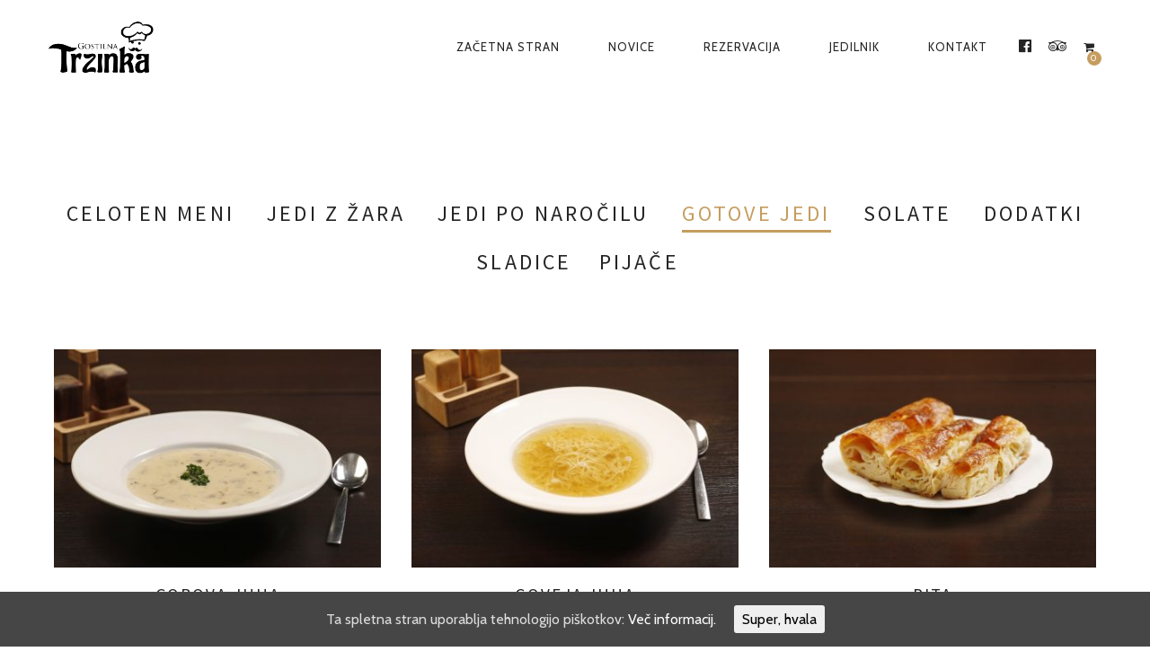

--- FILE ---
content_type: text/html; charset=UTF-8
request_url: https://www.trzinka.com/kategorija-izdelka/gotove-jedi/
body_size: 75465
content:
<!DOCTYPE html>
<!--[if lt IE 7]>
<html class="lt-ie9 lt-ie8 lt-ie7" lang="sl-SI" prefix="og: http://ogp.me/ns#" itemscope itemtype="http://schema.org/WebPage"> <![endif]-->
<!--[if IE 7]>
<html class="lt-ie9 lt-ie8" lang="sl-SI" prefix="og: http://ogp.me/ns#" itemscope itemtype="http://schema.org/WebPage"> <![endif]-->
<!--[if IE 8]>
<html class="lt-ie9" lang="sl-SI" prefix="og: http://ogp.me/ns#" itemscope itemtype="http://schema.org/WebPage"> <![endif]-->
<!--[if IE 9]>
<html class="ie9" lang="sl-SI" prefix="og: http://ogp.me/ns#" itemscope itemtype="http://schema.org/WebPage"> <![endif]-->
<!--[if gt IE 9]><!-->
<html lang="sl-SI" prefix="og: http://ogp.me/ns#" itemscope itemtype="http://schema.org/WebPage"> <!--<![endif]-->
<head>
	<meta http-equiv="content-type" content="text/html; charset=UTF-8">
	<meta charset="UTF-8">
	<meta http-equiv="X-UA-Compatible" content="IE=edge,chrome=1">
	<meta name="HandheldFriendly" content="True">
	<meta name="apple-touch-fullscreen" content="yes"/>
	<meta name="MobileOptimized" content="320">
	<meta name="viewport" content="width=device-width, initial-scale=1, user-scalable=no">
	<meta name="mobile-web-app-capable" content="yes">
	<meta name="web-app-capable" content="yes">
	<title>Gotove jedi Archives - Gostilna Trzinka</title>
	<link rel="profile" href="http://gmpg.org/xfn/11">
	<link rel="pingback" href="https://www.trzinka.com/xmlrpc.php">
	<![if IE]>
	<script type='text/javascript'>
		if(/*@cc_on!@*/false)
			var isIe = 1;
	</script>
	<![endif]>
	<meta name='robots' content='max-image-preview:large' />

<!-- This site is optimized with the Yoast SEO plugin v9.3 - https://yoast.com/wordpress/plugins/seo/ -->
<link rel="canonical" href="https://www.trzinka.com/kategorija-izdelka/gotove-jedi/" />
<meta property="og:locale" content="sl_SI" />
<meta property="og:type" content="object" />
<meta property="og:title" content="Gotove jedi Archives - Gostilna Trzinka" />
<meta property="og:url" content="https://www.trzinka.com/kategorija-izdelka/gotove-jedi/" />
<meta property="og:site_name" content="Gostilna Trzinka" />
<meta name="twitter:card" content="summary_large_image" />
<meta name="twitter:title" content="Gotove jedi Archives - Gostilna Trzinka" />
<!-- / Yoast SEO plugin. -->

<link rel='dns-prefetch' href='//ajax.googleapis.com' />
<link rel='dns-prefetch' href='//cdnjs.cloudflare.com' />
<link rel='dns-prefetch' href='//pxgcdn.com' />
<link rel="alternate" type="application/rss+xml" title="Gostilna Trzinka &raquo; Vir" href="https://www.trzinka.com/feed/" />
<link rel="alternate" type="application/rss+xml" title="Gostilna Trzinka &raquo; Vir komentarjev" href="https://www.trzinka.com/comments/feed/" />
<link rel="alternate" type="application/rss+xml" title="Gostilna Trzinka &raquo; Gotove jedi Kategorija Vir" href="https://www.trzinka.com/kategorija-izdelka/gotove-jedi/feed/" />
<script type="text/javascript">
window._wpemojiSettings = {"baseUrl":"https:\/\/s.w.org\/images\/core\/emoji\/14.0.0\/72x72\/","ext":".png","svgUrl":"https:\/\/s.w.org\/images\/core\/emoji\/14.0.0\/svg\/","svgExt":".svg","source":{"concatemoji":"https:\/\/www.trzinka.com\/wp-includes\/js\/wp-emoji-release.min.js?ver=6.1.9"}};
/*! This file is auto-generated */
!function(e,a,t){var n,r,o,i=a.createElement("canvas"),p=i.getContext&&i.getContext("2d");function s(e,t){var a=String.fromCharCode,e=(p.clearRect(0,0,i.width,i.height),p.fillText(a.apply(this,e),0,0),i.toDataURL());return p.clearRect(0,0,i.width,i.height),p.fillText(a.apply(this,t),0,0),e===i.toDataURL()}function c(e){var t=a.createElement("script");t.src=e,t.defer=t.type="text/javascript",a.getElementsByTagName("head")[0].appendChild(t)}for(o=Array("flag","emoji"),t.supports={everything:!0,everythingExceptFlag:!0},r=0;r<o.length;r++)t.supports[o[r]]=function(e){if(p&&p.fillText)switch(p.textBaseline="top",p.font="600 32px Arial",e){case"flag":return s([127987,65039,8205,9895,65039],[127987,65039,8203,9895,65039])?!1:!s([55356,56826,55356,56819],[55356,56826,8203,55356,56819])&&!s([55356,57332,56128,56423,56128,56418,56128,56421,56128,56430,56128,56423,56128,56447],[55356,57332,8203,56128,56423,8203,56128,56418,8203,56128,56421,8203,56128,56430,8203,56128,56423,8203,56128,56447]);case"emoji":return!s([129777,127995,8205,129778,127999],[129777,127995,8203,129778,127999])}return!1}(o[r]),t.supports.everything=t.supports.everything&&t.supports[o[r]],"flag"!==o[r]&&(t.supports.everythingExceptFlag=t.supports.everythingExceptFlag&&t.supports[o[r]]);t.supports.everythingExceptFlag=t.supports.everythingExceptFlag&&!t.supports.flag,t.DOMReady=!1,t.readyCallback=function(){t.DOMReady=!0},t.supports.everything||(n=function(){t.readyCallback()},a.addEventListener?(a.addEventListener("DOMContentLoaded",n,!1),e.addEventListener("load",n,!1)):(e.attachEvent("onload",n),a.attachEvent("onreadystatechange",function(){"complete"===a.readyState&&t.readyCallback()})),(e=t.source||{}).concatemoji?c(e.concatemoji):e.wpemoji&&e.twemoji&&(c(e.twemoji),c(e.wpemoji)))}(window,document,window._wpemojiSettings);
</script>
<style type="text/css">
img.wp-smiley,
img.emoji {
	display: inline !important;
	border: none !important;
	box-shadow: none !important;
	height: 1em !important;
	width: 1em !important;
	margin: 0 0.07em !important;
	vertical-align: -0.1em !important;
	background: none !important;
	padding: 0 !important;
}
</style>
	<link rel='stylesheet' id='woocommerce-general-css' href='https://www.trzinka.com/wp-content/plugins/woocommerce/assets/css/woocommerce.css?ver=3.5.10' type='text/css' media='all' />
<link rel='stylesheet' id='rosa-woocommerce-css' href='https://www.trzinka.com/wp-content/themes/rosa/woocommerce.css?ver=2.3.4' type='text/css' media='all' />
<link rel='stylesheet' id='wp-block-library-css' href='https://www.trzinka.com/wp-includes/css/dist/block-library/style.min.css?ver=6.1.9' type='text/css' media='all' />
<link rel='stylesheet' id='classic-theme-styles-css' href='https://www.trzinka.com/wp-includes/css/classic-themes.min.css?ver=1' type='text/css' media='all' />
<style id='global-styles-inline-css' type='text/css'>
body{--wp--preset--color--black: #000000;--wp--preset--color--cyan-bluish-gray: #abb8c3;--wp--preset--color--white: #ffffff;--wp--preset--color--pale-pink: #f78da7;--wp--preset--color--vivid-red: #cf2e2e;--wp--preset--color--luminous-vivid-orange: #ff6900;--wp--preset--color--luminous-vivid-amber: #fcb900;--wp--preset--color--light-green-cyan: #7bdcb5;--wp--preset--color--vivid-green-cyan: #00d084;--wp--preset--color--pale-cyan-blue: #8ed1fc;--wp--preset--color--vivid-cyan-blue: #0693e3;--wp--preset--color--vivid-purple: #9b51e0;--wp--preset--gradient--vivid-cyan-blue-to-vivid-purple: linear-gradient(135deg,rgba(6,147,227,1) 0%,rgb(155,81,224) 100%);--wp--preset--gradient--light-green-cyan-to-vivid-green-cyan: linear-gradient(135deg,rgb(122,220,180) 0%,rgb(0,208,130) 100%);--wp--preset--gradient--luminous-vivid-amber-to-luminous-vivid-orange: linear-gradient(135deg,rgba(252,185,0,1) 0%,rgba(255,105,0,1) 100%);--wp--preset--gradient--luminous-vivid-orange-to-vivid-red: linear-gradient(135deg,rgba(255,105,0,1) 0%,rgb(207,46,46) 100%);--wp--preset--gradient--very-light-gray-to-cyan-bluish-gray: linear-gradient(135deg,rgb(238,238,238) 0%,rgb(169,184,195) 100%);--wp--preset--gradient--cool-to-warm-spectrum: linear-gradient(135deg,rgb(74,234,220) 0%,rgb(151,120,209) 20%,rgb(207,42,186) 40%,rgb(238,44,130) 60%,rgb(251,105,98) 80%,rgb(254,248,76) 100%);--wp--preset--gradient--blush-light-purple: linear-gradient(135deg,rgb(255,206,236) 0%,rgb(152,150,240) 100%);--wp--preset--gradient--blush-bordeaux: linear-gradient(135deg,rgb(254,205,165) 0%,rgb(254,45,45) 50%,rgb(107,0,62) 100%);--wp--preset--gradient--luminous-dusk: linear-gradient(135deg,rgb(255,203,112) 0%,rgb(199,81,192) 50%,rgb(65,88,208) 100%);--wp--preset--gradient--pale-ocean: linear-gradient(135deg,rgb(255,245,203) 0%,rgb(182,227,212) 50%,rgb(51,167,181) 100%);--wp--preset--gradient--electric-grass: linear-gradient(135deg,rgb(202,248,128) 0%,rgb(113,206,126) 100%);--wp--preset--gradient--midnight: linear-gradient(135deg,rgb(2,3,129) 0%,rgb(40,116,252) 100%);--wp--preset--duotone--dark-grayscale: url('#wp-duotone-dark-grayscale');--wp--preset--duotone--grayscale: url('#wp-duotone-grayscale');--wp--preset--duotone--purple-yellow: url('#wp-duotone-purple-yellow');--wp--preset--duotone--blue-red: url('#wp-duotone-blue-red');--wp--preset--duotone--midnight: url('#wp-duotone-midnight');--wp--preset--duotone--magenta-yellow: url('#wp-duotone-magenta-yellow');--wp--preset--duotone--purple-green: url('#wp-duotone-purple-green');--wp--preset--duotone--blue-orange: url('#wp-duotone-blue-orange');--wp--preset--font-size--small: 13px;--wp--preset--font-size--medium: 20px;--wp--preset--font-size--large: 36px;--wp--preset--font-size--x-large: 42px;--wp--preset--spacing--20: 0.44rem;--wp--preset--spacing--30: 0.67rem;--wp--preset--spacing--40: 1rem;--wp--preset--spacing--50: 1.5rem;--wp--preset--spacing--60: 2.25rem;--wp--preset--spacing--70: 3.38rem;--wp--preset--spacing--80: 5.06rem;}:where(.is-layout-flex){gap: 0.5em;}body .is-layout-flow > .alignleft{float: left;margin-inline-start: 0;margin-inline-end: 2em;}body .is-layout-flow > .alignright{float: right;margin-inline-start: 2em;margin-inline-end: 0;}body .is-layout-flow > .aligncenter{margin-left: auto !important;margin-right: auto !important;}body .is-layout-constrained > .alignleft{float: left;margin-inline-start: 0;margin-inline-end: 2em;}body .is-layout-constrained > .alignright{float: right;margin-inline-start: 2em;margin-inline-end: 0;}body .is-layout-constrained > .aligncenter{margin-left: auto !important;margin-right: auto !important;}body .is-layout-constrained > :where(:not(.alignleft):not(.alignright):not(.alignfull)){max-width: var(--wp--style--global--content-size);margin-left: auto !important;margin-right: auto !important;}body .is-layout-constrained > .alignwide{max-width: var(--wp--style--global--wide-size);}body .is-layout-flex{display: flex;}body .is-layout-flex{flex-wrap: wrap;align-items: center;}body .is-layout-flex > *{margin: 0;}:where(.wp-block-columns.is-layout-flex){gap: 2em;}.has-black-color{color: var(--wp--preset--color--black) !important;}.has-cyan-bluish-gray-color{color: var(--wp--preset--color--cyan-bluish-gray) !important;}.has-white-color{color: var(--wp--preset--color--white) !important;}.has-pale-pink-color{color: var(--wp--preset--color--pale-pink) !important;}.has-vivid-red-color{color: var(--wp--preset--color--vivid-red) !important;}.has-luminous-vivid-orange-color{color: var(--wp--preset--color--luminous-vivid-orange) !important;}.has-luminous-vivid-amber-color{color: var(--wp--preset--color--luminous-vivid-amber) !important;}.has-light-green-cyan-color{color: var(--wp--preset--color--light-green-cyan) !important;}.has-vivid-green-cyan-color{color: var(--wp--preset--color--vivid-green-cyan) !important;}.has-pale-cyan-blue-color{color: var(--wp--preset--color--pale-cyan-blue) !important;}.has-vivid-cyan-blue-color{color: var(--wp--preset--color--vivid-cyan-blue) !important;}.has-vivid-purple-color{color: var(--wp--preset--color--vivid-purple) !important;}.has-black-background-color{background-color: var(--wp--preset--color--black) !important;}.has-cyan-bluish-gray-background-color{background-color: var(--wp--preset--color--cyan-bluish-gray) !important;}.has-white-background-color{background-color: var(--wp--preset--color--white) !important;}.has-pale-pink-background-color{background-color: var(--wp--preset--color--pale-pink) !important;}.has-vivid-red-background-color{background-color: var(--wp--preset--color--vivid-red) !important;}.has-luminous-vivid-orange-background-color{background-color: var(--wp--preset--color--luminous-vivid-orange) !important;}.has-luminous-vivid-amber-background-color{background-color: var(--wp--preset--color--luminous-vivid-amber) !important;}.has-light-green-cyan-background-color{background-color: var(--wp--preset--color--light-green-cyan) !important;}.has-vivid-green-cyan-background-color{background-color: var(--wp--preset--color--vivid-green-cyan) !important;}.has-pale-cyan-blue-background-color{background-color: var(--wp--preset--color--pale-cyan-blue) !important;}.has-vivid-cyan-blue-background-color{background-color: var(--wp--preset--color--vivid-cyan-blue) !important;}.has-vivid-purple-background-color{background-color: var(--wp--preset--color--vivid-purple) !important;}.has-black-border-color{border-color: var(--wp--preset--color--black) !important;}.has-cyan-bluish-gray-border-color{border-color: var(--wp--preset--color--cyan-bluish-gray) !important;}.has-white-border-color{border-color: var(--wp--preset--color--white) !important;}.has-pale-pink-border-color{border-color: var(--wp--preset--color--pale-pink) !important;}.has-vivid-red-border-color{border-color: var(--wp--preset--color--vivid-red) !important;}.has-luminous-vivid-orange-border-color{border-color: var(--wp--preset--color--luminous-vivid-orange) !important;}.has-luminous-vivid-amber-border-color{border-color: var(--wp--preset--color--luminous-vivid-amber) !important;}.has-light-green-cyan-border-color{border-color: var(--wp--preset--color--light-green-cyan) !important;}.has-vivid-green-cyan-border-color{border-color: var(--wp--preset--color--vivid-green-cyan) !important;}.has-pale-cyan-blue-border-color{border-color: var(--wp--preset--color--pale-cyan-blue) !important;}.has-vivid-cyan-blue-border-color{border-color: var(--wp--preset--color--vivid-cyan-blue) !important;}.has-vivid-purple-border-color{border-color: var(--wp--preset--color--vivid-purple) !important;}.has-vivid-cyan-blue-to-vivid-purple-gradient-background{background: var(--wp--preset--gradient--vivid-cyan-blue-to-vivid-purple) !important;}.has-light-green-cyan-to-vivid-green-cyan-gradient-background{background: var(--wp--preset--gradient--light-green-cyan-to-vivid-green-cyan) !important;}.has-luminous-vivid-amber-to-luminous-vivid-orange-gradient-background{background: var(--wp--preset--gradient--luminous-vivid-amber-to-luminous-vivid-orange) !important;}.has-luminous-vivid-orange-to-vivid-red-gradient-background{background: var(--wp--preset--gradient--luminous-vivid-orange-to-vivid-red) !important;}.has-very-light-gray-to-cyan-bluish-gray-gradient-background{background: var(--wp--preset--gradient--very-light-gray-to-cyan-bluish-gray) !important;}.has-cool-to-warm-spectrum-gradient-background{background: var(--wp--preset--gradient--cool-to-warm-spectrum) !important;}.has-blush-light-purple-gradient-background{background: var(--wp--preset--gradient--blush-light-purple) !important;}.has-blush-bordeaux-gradient-background{background: var(--wp--preset--gradient--blush-bordeaux) !important;}.has-luminous-dusk-gradient-background{background: var(--wp--preset--gradient--luminous-dusk) !important;}.has-pale-ocean-gradient-background{background: var(--wp--preset--gradient--pale-ocean) !important;}.has-electric-grass-gradient-background{background: var(--wp--preset--gradient--electric-grass) !important;}.has-midnight-gradient-background{background: var(--wp--preset--gradient--midnight) !important;}.has-small-font-size{font-size: var(--wp--preset--font-size--small) !important;}.has-medium-font-size{font-size: var(--wp--preset--font-size--medium) !important;}.has-large-font-size{font-size: var(--wp--preset--font-size--large) !important;}.has-x-large-font-size{font-size: var(--wp--preset--font-size--x-large) !important;}
.wp-block-navigation a:where(:not(.wp-element-button)){color: inherit;}
:where(.wp-block-columns.is-layout-flex){gap: 2em;}
.wp-block-pullquote{font-size: 1.5em;line-height: 1.6;}
</style>
<link rel='stylesheet' id='contact-form-7-css' href='https://www.trzinka.com/wp-content/plugins/contact-form-7/includes/css/styles.css?ver=5.1.1' type='text/css' media='all' />
<link rel='stylesheet' id='pixlikes-plugin-styles-css' href='https://www.trzinka.com/wp-content/plugins/pixlikes/css/public.css?ver=1.0.0' type='text/css' media='all' />
<style id='pixlikes-plugin-styles-inline-css' type='text/css'>
.animate i:after {-webkit-transition: all 1000ms;-moz-transition: all 1000ms;-o-transition: all 1000ms;transition: all 1000ms; }
</style>
<link rel='stylesheet' id='cookie-consent-style-css' href='https://www.trzinka.com/wp-content/plugins/uk-cookie-consent/assets/css/style.css?ver=6.1.9' type='text/css' media='all' />
<link rel='stylesheet' id='woocommerce-layout-css' href='https://www.trzinka.com/wp-content/plugins/woocommerce/assets/css/woocommerce-layout.css?ver=3.5.10' type='text/css' media='all' />
<link rel='stylesheet' id='woocommerce-smallscreen-css' href='https://www.trzinka.com/wp-content/plugins/woocommerce/assets/css/woocommerce-smallscreen.css?ver=3.5.10' type='text/css' media='only screen and (max-width: 768px)' />
<style id='woocommerce-inline-inline-css' type='text/css'>
.woocommerce form .form-row .required { visibility: visible; }
</style>
<link rel='stylesheet' id='rosa-main-style-css' href='https://www.trzinka.com/wp-content/themes/rosa/style.css?ver=2.3.4' type='text/css' media='all' />
<link rel='stylesheet' id='popup-maker-site-css' href='//www.trzinka.com/wp-content/uploads/pum/pum-site-styles.css?generated=1609744709&#038;ver=1.7.30' type='text/css' media='all' />
<link rel='stylesheet' id='wc-bundle-style-css' href='https://www.trzinka.com/wp-content/plugins/woocommerce-product-bundles/assets/css/wc-pb-frontend.css?ver=5.7.3' type='text/css' media='all' />
<link rel='stylesheet' id='wpdevelop-bts-css' href='https://www.trzinka.com/wp-content/plugins/booking/assets/libs/bootstrap/css/bootstrap.css?ver=3.3.5.1' type='text/css' media='all' />
<link rel='stylesheet' id='wpdevelop-bts-theme-css' href='https://www.trzinka.com/wp-content/plugins/booking/assets/libs/bootstrap/css/bootstrap-theme.css?ver=3.3.5.1' type='text/css' media='all' />
<link rel='stylesheet' id='wpbc-client-pages-css' href='https://www.trzinka.com/wp-content/plugins/booking/css/client.css?ver=8.4.3' type='text/css' media='all' />
<link rel='stylesheet' id='wpbc-admin-timeline-css' href='https://www.trzinka.com/wp-content/plugins/booking/css/timeline.css?ver=8.4.3' type='text/css' media='all' />
<link rel='stylesheet' id='wpbc-calendar-css' href='https://www.trzinka.com/wp-content/plugins/booking/css/calendar.css?ver=8.4.3' type='text/css' media='all' />
<link rel='stylesheet' id='wpbc-calendar-skin-css' href='https://www.trzinka.com/wp-content/plugins/booking/css/skins/traditional.css?ver=8.4.3' type='text/css' media='all' />
<script type='text/javascript' src='https://www.trzinka.com/wp-includes/js/jquery/jquery.min.js?ver=3.6.1' id='jquery-core-js'></script>
<script type='text/javascript' src='https://www.trzinka.com/wp-includes/js/jquery/jquery-migrate.min.js?ver=3.3.2' id='jquery-migrate-js'></script>
<script type='text/javascript' id='gadwp-tracking-analytics-events-js-extra'>
/* <![CDATA[ */
var gadwpUAEventsData = {"options":{"event_tracking":"1","event_downloads":"zip|mp3*|mpe*g|pdf|docx*|pptx*|xlsx*|rar*","event_bouncerate":0,"aff_tracking":0,"event_affiliates":"\/out\/","hash_tracking":0,"root_domain":"trzinka.com","event_timeout":100,"event_precision":0,"event_formsubmit":0,"ga_pagescrolldepth_tracking":1,"ga_with_gtag":0}};
/* ]]> */
</script>
<script type='text/javascript' src='https://www.trzinka.com/wp-content/plugins/google-analytics-dashboard-for-wp/front/js/tracking-analytics-events.js?ver=5.3.7' id='gadwp-tracking-analytics-events-js'></script>
<script type='text/javascript' src='https://www.trzinka.com/wp-content/plugins/google-analytics-dashboard-for-wp/front/js/tracking-scrolldepth.js?ver=5.3.7' id='gadwp-pagescrolldepth-tracking-js'></script>
<script type='text/javascript' src='https://www.trzinka.com/wp-content/plugins/gridable/public/js/gridable-scripts.js?ver=1.2.5' id='gridable-js'></script>
<script type='text/javascript' src='https://www.trzinka.com/wp-content/themes/rosa/assets/js/vendor/modernizr.min.js?ver=3.3.1' id='modernizr-js'></script>
<script type='text/javascript' src='//ajax.googleapis.com/ajax/libs/webfont/1.6.16/webfont.js?ver=6.1.9' id='webfont-script-js'></script>
<script type='text/javascript' src='//cdnjs.cloudflare.com/ajax/libs/gsap/1.19.1/TweenMax.min.js?ver=6.1.9' id='tween-max-js'></script>
<script type='text/javascript' src='//cdnjs.cloudflare.com/ajax/libs/gsap/1.19.1/easing/EasePack.min.js?ver=6.1.9' id='ease-pack-js'></script>
<script type='text/javascript' src='//cdnjs.cloudflare.com/ajax/libs/gsap/1.19.1/plugins/ScrollToPlugin.min.js?ver=6.1.9' id='scroll-to-plugin-js'></script>
<script type='text/javascript' src='//pxgcdn.com/js/rs/9.5.7/index.js?ver=6.1.9' id='rosa-rs-js'></script>
<script type='text/javascript' id='wpbc-global-vars-js-extra'>
/* <![CDATA[ */
var wpbc_global1 = {"wpbc_ajaxurl":"https:\/\/www.trzinka.com\/wp-admin\/admin-ajax.php","wpdev_bk_plugin_url":"https:\/\/www.trzinka.com\/wp-content\/plugins\/booking","wpdev_bk_today":"[2026,1,21,13,20]","visible_booking_id_on_page":"[]","booking_max_monthes_in_calendar":"3m","user_unavilable_days":"[0,999]","wpdev_bk_edit_id_hash":"","wpdev_bk_plugin_filename":"wpdev-booking.php","bk_days_selection_mode":"single","wpdev_bk_personal":"0","block_some_dates_from_today":"1","message_verif_requred":"To polje je obvezno","message_verif_requred_for_check_box":"To potrditveno polje mora biti vklopljeno","message_verif_requred_for_radio_box":"Izbrati je treba vsaj eno mo\u017enost","message_verif_emeil":"Nepravilno polje e-po\u0161te","message_verif_same_emeil":"Va\u0161i e-maili se ne ujemajo","message_verif_selectdts":"Prosimo, izberite datum rezervacije v koledarju.","parent_booking_resources":"[]","new_booking_title":"Zahvaljujemo se vam za spletno rezervacijo.  Potrdilo o va\u0161i rezervaciji, vam bomo \u010dim hitreje poslali.","new_booking_title_time":"7000","type_of_thank_you_message":"message","thank_you_page_URL":"https:\/\/www.trzinka.com\/thank-you","is_am_pm_inside_time":"false","is_booking_used_check_in_out_time":"false","wpbc_active_locale":"sl_SI","wpbc_message_processing":"V obdelavi","wpbc_message_deleting":"Brisanje","wpbc_message_updating":"Posodabljanje","wpbc_message_saving":"Shranjevanje","message_checkinouttime_error":"Napaka ! Ponovno vnesite datume prijave \/ odjave.","message_starttime_error":"Za\u010detni \u010das ni veljaven. Datum ali ura je lahko \u017ee rezervirana sedaj ali v preteklosti ! Prosimo, izberite drug datum ali uro.","message_endtime_error":"Za\u010detni \u010das ni veljaven. Datum ali ura je lahko \u017ee rezervirana sedaj ali v preteklosti ! \u010cas konca je lahko tudi pred za\u010detnim \u010dasom, \u010de je izbran samo 1 dan ! Prosimo, izberite drug datum ali uro.","message_rangetime_error":"\u010casi so lahko \u017ee rezervirani sedaj ali v preteklosti! ","message_durationtime_error":"\u010casi so lahko \u017ee rezervirani sedaj ali v preteklosti! ","bk_highlight_timeslot_word":"Times:"};
/* ]]> */
</script>
<script type='text/javascript' src='https://www.trzinka.com/wp-content/plugins/booking/js/wpbc_vars.js?ver=8.4.3' id='wpbc-global-vars-js'></script>
<script type='text/javascript' src='https://www.trzinka.com/wp-content/plugins/booking/assets/libs/bootstrap/js/bootstrap.js?ver=3.3.5.1' id='wpdevelop-bootstrap-js'></script>
<script type='text/javascript' src='https://www.trzinka.com/wp-content/plugins/booking/js/datepick/jquery.datepick.js?ver=1.1' id='wpbc-datepick-js'></script>
<script type='text/javascript' src='https://www.trzinka.com/wp-content/plugins/booking/js/datepick/jquery.datepick-sl.js?ver=1.1' id='wpbc-datepick-localize-js'></script>
<script type='text/javascript' src='https://www.trzinka.com/wp-content/plugins/booking/js/client.js?ver=8.4.3' id='wpbc-main-client-js'></script>
<script type='text/javascript' src='https://www.trzinka.com/wp-content/plugins/booking/js/wpbc_times.js?ver=8.4.3' id='wpbc-times-js'></script>
<link rel="https://api.w.org/" href="https://www.trzinka.com/wp-json/" /><link rel="EditURI" type="application/rsd+xml" title="RSD" href="https://www.trzinka.com/xmlrpc.php?rsd" />
<link rel="wlwmanifest" type="application/wlwmanifest+xml" href="https://www.trzinka.com/wp-includes/wlwmanifest.xml" />
<meta name="generator" content="WordPress 6.1.9" />
<meta name="generator" content="WooCommerce 3.5.10" />
			<script type="text/javascript">
				              if (typeof WebFont !== 'undefined') {                WebFont.load({
                  google: {families: ['Source Sans Pro:200,200italic,300,300italic,regular,italic,600,600italic,700,700italic,900,900italic:latin-ext','Herr Von Muellerhoff:regular:latin-ext','Cabin:regular:latin','Cabin:regular,italic,500,500italic,600,600italic,700,700italic:latin']},
                  classes: false,
                  events: false
                });
              } else {
                var tk = document.createElement('script');
                tk.src = '//ajax.googleapis.com/ajax/libs/webfont/1/webfont.js';
                tk.type = 'text/javascript';

                tk.onload = tk.onreadystatechange = function () {
                  WebFont.load({
                    google: {families: ['Source Sans Pro:200,200italic,300,300italic,regular,italic,600,600italic,700,700italic,900,900italic:latin-ext','Herr Von Muellerhoff:regular:latin-ext','Cabin:regular:latin','Cabin:regular,italic,500,500italic,600,600italic,700,700italic:latin']},
                    classes: false,
                    events: false
                  });
                };

                var s = document.getElementsByTagName('script')[0];
                s.parentNode.insertBefore(tk, s);
              }
					</script>
					<style id="customify_typography_output_style">
				h1, h2, h3, h4, h5, h6, hgroup, h1 a, h2 a, h3 a, h4 a, h5 a, h6 a,
									blockquote, .tabs__nav, .popular-posts__time, .pagination li a, .pagination li span {
 font-family: Source Sans Pro;
}
.headline__secondary {
 font-family: Herr Von Muellerhoff;
font-weight: normal;
}
.navigation a {
 font-family: Cabin;
font-weight: normal;
}
html, .wp-caption-text, .small-link,	.post-nav-link__label, .author__social-link,
									.comment__links, .score__desc {
 font-family: Cabin;
}
			</style>
		<style id="ctcc-css" type="text/css" media="screen">
				#catapult-cookie-bar {
					box-sizing: border-box;
					max-height: 0;
					opacity: 0;
					z-index: 99999;
					overflow: hidden;
					color: #ddd;
					position: fixed;
					left: 0;
					bottom: 0;
					width: 100%;
					background-color: #464646;
				}
				#catapult-cookie-bar a {
					color: #fff;
				}
				#catapult-cookie-bar .x_close span {
					background-color: ;
				}
				button#catapultCookie {
					background:;
					color: ;
					border: 0; padding: 6px 9px; border-radius: 3px;
				}
				#catapult-cookie-bar h3 {
					color: #ddd;
				}
				.has-cookie-bar #catapult-cookie-bar {
					opacity: 1;
					max-height: 999px;
					min-height: 30px;
				}</style>	<noscript><style>.woocommerce-product-gallery{ opacity: 1 !important; }</style></noscript>
	
<!-- WooCommerce Facebook Integration Begin -->

<script type='text/javascript'>
!function(f,b,e,v,n,t,s){if(f.fbq)return;n=f.fbq=function(){n.callMethod?
n.callMethod.apply(n,arguments):n.queue.push(arguments)};if(!f._fbq)f._fbq=n;
n.push=n;n.loaded=!0;n.version='2.0';n.queue=[];t=b.createElement(e);t.async=!0;
t.src=v;s=b.getElementsByTagName(e)[0];s.parentNode.insertBefore(t,s)}(window,
document,'script','https://connect.facebook.net/en_US/fbevents.js');
</script>

<script>
fbq('init', '1281322225332094', {}, {
    "agent": "woocommerce-3.5.10-1.9.2"
});

fbq('track', 'PageView', {
    "source": "woocommerce",
    "version": "3.5.10",
    "pluginVersion": "1.9.2"
});

document.addEventListener('DOMContentLoaded', function() {
  jQuery && jQuery(function($){
    $('body').on('added_to_cart', function(event) {
      // Ajax action.
      $.get('?wc-ajax=fb_inject_add_to_cart_event', function(data) {
        $('head').append(data);
      });
    });
  });
}, false);

</script>
<!-- DO NOT MODIFY -->
<!-- WooCommerce Facebook Integration end -->
    <style type="text/css">.recentcomments a{display:inline !important;padding:0 !important;margin:0 !important;}</style><link rel="icon" href="https://www.trzinka.com/wp-content/uploads/2018/02/cropped-kuhar-8-32x32.png" sizes="32x32" />
<link rel="icon" href="https://www.trzinka.com/wp-content/uploads/2018/02/cropped-kuhar-8-192x192.png" sizes="192x192" />
<link rel="apple-touch-icon" href="https://www.trzinka.com/wp-content/uploads/2018/02/cropped-kuhar-8-180x180.png" />
<meta name="msapplication-TileImage" content="https://www.trzinka.com/wp-content/uploads/2018/02/cropped-kuhar-8-270x270.png" />
<style id="customify_output_style">
.site-title--image img { max-height: 60px; }
.site-logo { font-size: 60px; }
.container, .search__container, .site-header__container, .header--sticky .site-header__container { max-width: 1225px; }
.site-footer.border-waves:before, .border-waves-top.border-waves-top--dark:before{
		background-image: url("data:image/svg+xml;utf8,<svg version='1.1' xmlns='http://www.w3.org/2000/svg' xmlns:xlink='http://www.w3.org/1999/xlink' x='0px' y='0px' viewBox='0 0 19 14' width='19' height='14' enable-background='new 0 0 19 14' xml:space='preserve' preserveAspectRatio='none slice'><g><path fill='#121212' d='M0,0c4,0,6.5,5.9,9.5,5.9S15,0,19,0v7H0V0z'/><path fill='#121212' d='M19,14c-4,0-6.5-5.9-9.5-5.9S4,14,0,14l0-7h19V14z'/></g></svg>");}
.headline__secondary { margin-bottom: -38px; }
.headline__secondary .first-letter { top: 9px; }
.navigation a { font-size: 13px; }
.navigation a { letter-spacing: 1px; }
.nav--main > .menu-item > a { text-transform: uppercase; }
.nav--main > .menu-item > a { text-decoration: none; }
body { font-size: 16px; }
body { line-height: 1.7; }
a, a:hover, .nav--main a:hover, .headroom--not-top .nav--main a:hover, .headline__secondary, .separator--line-flower,
.tabs__nav a.current, .tabs__nav a:hover, .btn.btn--text, .btn--text.comments_add-comment, .headroom--not-top .nav.nav--items-social a:hover:before,
.comments_add-comment.read-more-button, .form-submit .btn--text#comment-submit,
.form-submit #comment-submit.read-more-button, .btn--text.wpcf7-form-control.wpcf7-submit,
.wpcf7-form-control.wpcf7-submit.read-more-button, .btn--text.otreservations-submit,
.otreservations-submit.read-more-button, .widget_tag_cloud a.btn--text, .widget_tag_cloud a.read-more-button, .btn.read-more-button,
a:hover > .pixcode--icon, .widget a:hover, blockquote, .meta-list a.btn:hover,
.meta-list a.comments_add-comment:hover, .meta-list .form-submit a#comment-submit:hover,
.form-submit .meta-list a#comment-submit:hover, .meta-list a.wpcf7-form-control.wpcf7-submit:hover,
.meta-list a.otreservations-submit:hover, .meta-list .widget_tag_cloud a:hover, .widget_tag_cloud .meta-list a:hover, .btn.btn--text:hover,
.article__content a:not([class]), .article__content a:hover:not([class]):hover,
.article__header .article__headline .headline__description .star, .read-more-button, .read-more-button:hover, .shop-categories a.active,
body.woocommerce ul.products li.product .product__button, body.woocommerce ul.products li.product .added_to_cart,
body.woocommerce ul.products li.product a.added_to_cart, body.woocommerce ul.products li.product .price ins,
.single-product .entry-summary .price span, body.woocommerce .star-rating span:before, .comment-reply-link,
.nav.nav--items-social a:hover:before, .sidebar--main .widget [class*="social"] > ul a:hover:before, .widget [class*='social'] > ul a:hover:before,
.site-footer .separator--flower,
.woocommerce-account .woocommerce-MyAccount-navigation li a:hover,
.woocommerce-account .woocommerce-MyAccount-navigation li.is-active a { color: #c59d5f; }
.btn--primary, .shop-menu-item .shop-items-number, .comments_add-comment, .form-submit #comment-submit, .btn:hover, .wpcf7-form-control.wpcf7-submit:hover,
.pagination li a:hover, form.shipping_calculator button.button:hover, .otreservations-submit:hover, .pixcode--icon.square:hover, .pixcode--icon.circle:hover,
.sidebar--footer__accent, .copyright-area.copyright-area__accent, .menu-list__item-highlight-title,
.promo-box__container { background-color: #c59d5f; }
body.woocommerce button.button.alt:hover, body.woocommerce-page #respond input#submit:hover,
body.woocommerce div.woocommerce-message .button:hover, td.actions input.button:hover, body.woocommerce-page input.button:hover,
body.woocommerce-page input.button.alt:hover, a:hover > .pixcode--icon.circle, a:hover > .pixcode--icon.square { background: #c59d5f; }
.tabs__nav a.current, .tabs__nav a:hover, .btn.btn--text, .btn--text.comments_add-comment, .comments_add-comment.read-more-button,
.form-submit .btn--text#comment-submit, .form-submit #comment-submit.read-more-button,
.btn--text.wpcf7-form-control.wpcf7-submit, .wpcf7-form-control.wpcf7-submit.read-more-button,
.btn--text.otreservations-submit, .otreservations-submit, .read-more-button,
.widget_tag_cloud a.btn--text, .widget_tag_cloud a.read-more-button, .btn.read-more-button, blockquote, .article__content a:not([class]), .shop-categories a.active,
body.woocommerce ul.products li.product .product__button, body.woocommerce ul.products li.product .added_to_cart, .menu-list__item-highlight-wrapper:before,
.woocommerce-account .woocommerce-MyAccount-navigation li a:hover,
.woocommerce-account .woocommerce-MyAccount-navigation li.is-active a { border-color: #c59d5f; }
select:focus, textarea:focus, input[type="text"]:focus,
input[type="password"]:focus, input[type="datetime"]:focus,
input[type="datetime-local"]:focus, input[type="date"]:focus,
input[type="month"]:focus, input[type="time"]:focus, input[type="week"]:focus,
input[type="number"]:focus, input[type="email"]:focus, input[type="url"]:focus,
input[type="search"]:focus, input[type="tel"]:focus, input[type="color"]:focus, .form-control:focus { outline-color: #c59d5f; }
.copyright-area.copyright-area__accent svg path { fill: #c59d5f; }
body, .up-link { color: #515150; }
.up-link:before { border-color: #515150; }
h1, h2, h3, h4, h5, h6, h1 a, h2 a, h3 a, h4 a, h5 a, h6 a, .article-archive .article__title a, .article-archive .article__title a:hover { color: #262526; }
.nav--main a,
.headroom--not-top .nav--main a,
.nav.nav--items-social a:before,
.headroom--not-top .nav.nav--items-social a:before { color: #262526; }
.article__header .article__headline .headline__primary,
.article__header .article__headline .headline__description * { color: #ffffff; }
.site-header, .site-header.headroom--not-top, .sub-menu, .headroom--not-top .sub-menu { background-color: #ffffff; }

.site-header, .site-footer { border-color: #ffffff; }
html, .page .article__content, .up-link, .menu-list__item-title .item_title, 
.menu-list__item-price, .desc__content { background-color: #ffffff; }


@media  screen and (min-width: 900px) { 

	.site-header { padding-top: 5px; }

	.nav--main > .menu-item > a { padding-left: 25px; }

	div.page { padding-left: 12px; }

}

@media screen and (min-width: 900px)  { 

	.site-header { padding-bottom: 5px; }

	.nav--main > .menu-item > a { padding-right: 25px; }

}

@media  screen and (min-width: 900px)  { 

	#page { margin-top: 5px; }

	.article__header:first-of-type + .article--page{
		margin-top: -12px;
}

}

@media  screen and (min-width : 900px) { 

	#page { top: 5px; }

}

@media screen and (min-width: 900px) { 

	body > .page, .site-header { border-width: 12px; }

}

@media   screen and (min-width: 900px) { 

	body .navigator, div.page { padding-right: 12px; }

}

@media     screen and (min-width: 900px) { 

	.site-footer { border-bottom-width: 12px; }

}

@media  only screen and (min-width: 900px) { 

	.page .type-page .article__content { padding-top: 78px; }

	.sidebar--main { width: 300px; }

}

@media only screen and (min-width: 900px)  { 

	.page .type-page .article__content { padding-bottom: 78px; }

	.page-content.has-sidebar:after { right: 300px; }

}

@media only screen and (min-width : 900px) { 

	.page-content.has-sidebar .page-content__wrapper { margin-right: 300px; }

}

@media  only screen and (min-width : 900px) { 

	.page-content.has-sidebar{
		margin-right: -300px;
}

}
</style>

<!-- BEGIN ExactMetrics v5.3.7 Universal Analytics - https://exactmetrics.com/ -->
<script>
(function(i,s,o,g,r,a,m){i['GoogleAnalyticsObject']=r;i[r]=i[r]||function(){
	(i[r].q=i[r].q||[]).push(arguments)},i[r].l=1*new Date();a=s.createElement(o),
	m=s.getElementsByTagName(o)[0];a.async=1;a.src=g;m.parentNode.insertBefore(a,m)
})(window,document,'script','https://www.google-analytics.com/analytics.js','ga');
  ga('create', 'UA-47710012-1', 'auto');
  ga('require', 'displayfeatures');
  ga('require', 'ec');
  ga('send', 'pageview');
</script>
<!-- END ExactMetrics Universal Analytics -->
</head>

<body class="archive tax-product_cat term-gotove-jedi term-35 header--sticky nav-scroll-hide woocommerce woocommerce-page woocommerce-no-js elementor-default elementor-kit-" data-smoothscrolling data-color="#c59d5f" >
<!--[if lt IE 7]>
<p class="chromeframe">You are using an <strong>outdated</strong> browser. Please <a href="http://browsehappy.com/">upgrade
	your browser</a> or <a href="http://www.google.com/chromeframe/?redirect=true">activate Google Chrome Frame</a> to
	improve your experience.</p>
<![endif]-->
<div id="page" class="page">
	<div class="site-header  header--inversed  js-header">
		<div class="container">
			<div class="flexbox">
				<div class="flexbox__item">
					<button class="nav-trigger  js-nav-trigger">
						<span class="nav-icon"></span>
					</button>
				</div>
				<div class="flexbox__item  branding-container">
					<div class="site-header__branding">
			<h1 class="site-title site-title--image">
			<a class="site-logo  site-logo--image" href="https://www.trzinka.com" title="Gostilna Trzinka" rel="home">
				<img class="site-logo-img--light" src="https://www.trzinka.com/wp-content/uploads/2018/02/logo-bela-barva.png" rel="logo" alt="Gostilna Trzinka"/>
									<img class="site-logo-img--dark" src="https://www.trzinka.com/wp-content/uploads/2018/02/logo-crna-barva.png" rel="logo" alt="Gostilna Trzinka"/>
							</a>
		</h1>
	</div>				</div>
				<div class="flexbox__item">
										<nav class="navigation  navigation--main" id="js-navigation--main">
						<h2 class="accessibility">Primary Navigation</h2>

						<ul id="menu-main-menu-2" class="nav  nav--main  nav--items-menu"><li id="menu-item-727" class="menu-item menu-item-type-post_type menu-item-object-page menu-item-home menu-item-727"><a href="https://www.trzinka.com/">Začetna Stran</a></li>
<li id="menu-item-729" class="menu-item menu-item-type-post_type menu-item-object-page menu-item-729"><a href="https://www.trzinka.com/novice/">Novice</a></li>
<li id="menu-item-728" class="menu-item menu-item-type-post_type menu-item-object-page menu-item-728"><a href="https://www.trzinka.com/reservations/">Rezervacija</a></li>
<li id="menu-item-732" class="menu-item menu-item-type-post_type menu-item-object-page menu-item-732"><a href="https://www.trzinka.com/jedilni-list/">Jedilnik</a></li>
<li id="menu-item-730" class="menu-item menu-item-type-post_type menu-item-object-page menu-item-730"><a href="https://www.trzinka.com/kontakt/">Kontakt</a></li>
</ul><ul id="menu-social-links" class="nav--main  nav--items-social  nav"><li id="menu-item-685" class="menu-item menu-item-type-custom menu-item-object-custom menu-item-685"><a target="_blank" rel="noopener" href="https://www.facebook.com/trzinka"><span class="screen-reader-text">facebook</span></a></li>
<li id="menu-item-686" class="menu-item menu-item-type-custom menu-item-object-custom menu-item-686"><a target="_blank" rel="noopener" href="http://www.tripadvisor.com/Restaurant_Review-d13528219"><span class="screen-reader-text">tripadvisor</span></a></li>
</ul>							<ul class="nav  nav--main  nav--woocommerce">
								<li class="shop-menu-item  menu-item-has-children">
									<div class="widget_shopping_cart_content">
										<a class="cart-icon-link" href="https://www.trzinka.com/cart/">
											<i class="icon-shopping-cart"></i>
											<span class="shop-items-number">0</span>
										</a>
										<ul class="sub-menu">
											<li>
												<span class="shop-menu-item__price"><span class="woocommerce-Price-amount amount"><span class="woocommerce-Price-currencySymbol">&euro;</span>0,00</span></span>
											</li>
											<li>
												<a href="https://www.trzinka.com/cart/">Prikaži seznam za dostavo</a>
											</li>
											<li>
												<a href="https://www.trzinka.com/checkout/">Zaključi naročilo</a>
											</li>
										</ul>
									</div>
								</li>
							</ul>
											</nav>
					<div class="nav-overlay"></div>
				</div>
			</div><!-- .flexbox -->
		</div><!-- .container -->
	</div><!-- .site-header -->
	
<article id="post-1079" class="article--page article--main post-1079 product type-product status-publish has-post-thumbnail product_cat-gotove-jedi product_tag-juha first instock taxable shipping-taxable purchasable product-type-simple">
	<section class="article__content">
		<div class="container">
				<section class="page__content  js-post-gallery  cf">

		
		
		
			<div class="woocommerce-notices-wrapper"></div><ul class="shop-categories  pixcode--tabs__nav  tabs__nav  nav  nav-tabs"><li><a href="https://www.trzinka.com/dostava-na-dom-narocanje/" class="inactive">Celoten meni</a></li><li><a href="https://www.trzinka.com/kategorija-izdelka/jedi-z-zara/" class="inactive">Jedi z žara</a></li><li><a href="https://www.trzinka.com/kategorija-izdelka/jedi-po-narocilu/" class="inactive">Jedi po naročilu</a></li><li><a href="https://www.trzinka.com/kategorija-izdelka/gotove-jedi/" class="active">Gotove jedi</a></li><li><a href="https://www.trzinka.com/kategorija-izdelka/solate/" class="inactive">Solate</a></li><li><a href="https://www.trzinka.com/kategorija-izdelka/dodatki/" class="inactive">Dodatki</a></li><li><a href="https://www.trzinka.com/kategorija-izdelka/sladice/" class="inactive">Sladice</a></li><li><a href="https://www.trzinka.com/kategorija-izdelka/pijace/" class="inactive">Pijače</a></li></ul>
			<ul class="products columns-4">

				
				
					<li class="first post-1079 product type-product status-publish has-post-thumbnail product_cat-gotove-jedi product_tag-juha  instock taxable shipping-taxable purchasable product-type-simple">

	<a href="https://www.trzinka.com/izdelek/gobova-juha/" class="woocommerce-LoopProduct-link woocommerce-loop-product__link">	
	<img width="400" height="267" src="https://www.trzinka.com/wp-content/uploads/2018/03/vi_7230-400x267.jpg" class="attachment-small-size size-small-size" alt="" decoding="async" loading="lazy" srcset="https://www.trzinka.com/wp-content/uploads/2018/03/vi_7230-400x267.jpg 400w, https://www.trzinka.com/wp-content/uploads/2018/03/vi_7230-300x200.jpg 300w, https://www.trzinka.com/wp-content/uploads/2018/03/vi_7230-768x512.jpg 768w, https://www.trzinka.com/wp-content/uploads/2018/03/vi_7230-1024x683.jpg 1024w, https://www.trzinka.com/wp-content/uploads/2018/03/vi_7230-900x600.jpg 900w, https://www.trzinka.com/wp-content/uploads/2018/03/vi_7230-600x400.jpg 600w, https://www.trzinka.com/wp-content/uploads/2018/03/vi_7230.jpg 1080w" sizes="(max-width: 400px) 100vw, 400px" />
	<h4 class="product__title">Gobova juha</h4>

    
        <ul class="product__cats  nav">

        <li class="product__cat"><span rel="category">juha</span></li>
        </ul>

            <hr/>

	
	<span class="price"><span class="woocommerce-Price-amount amount"><span class="woocommerce-Price-currencySymbol">&euro;</span>4,20</span></span>

	</a><a href="/kategorija-izdelka/gotove-jedi/?add-to-cart=1079" rel="nofollow" data-quantity="1" data-product_id="1079" data-product_sku="" class="product__button button product_type_simple add_to_cart_button ajax_add_to_cart">Dodaj v seznam za dostavo</a>
</li>
				
					<li class="post-1078 product type-product status-publish has-post-thumbnail product_cat-gotove-jedi product_tag-juha last instock taxable shipping-taxable purchasable product-type-simple">

	<a href="https://www.trzinka.com/izdelek/goveja-juha/" class="woocommerce-LoopProduct-link woocommerce-loop-product__link">	
	<img width="400" height="267" src="https://www.trzinka.com/wp-content/uploads/2018/03/vi_8186-400x267.jpg" class="attachment-small-size size-small-size" alt="" decoding="async" loading="lazy" srcset="https://www.trzinka.com/wp-content/uploads/2018/03/vi_8186-400x267.jpg 400w, https://www.trzinka.com/wp-content/uploads/2018/03/vi_8186-300x200.jpg 300w, https://www.trzinka.com/wp-content/uploads/2018/03/vi_8186-768x512.jpg 768w, https://www.trzinka.com/wp-content/uploads/2018/03/vi_8186-1024x683.jpg 1024w, https://www.trzinka.com/wp-content/uploads/2018/03/vi_8186-1200x800.jpg 1200w, https://www.trzinka.com/wp-content/uploads/2018/03/vi_8186-900x600.jpg 900w, https://www.trzinka.com/wp-content/uploads/2018/03/vi_8186-600x400.jpg 600w, https://www.trzinka.com/wp-content/uploads/2018/03/vi_8186.jpg 1600w" sizes="(max-width: 400px) 100vw, 400px" />
	<h4 class="product__title">Goveja juha</h4>

    
        <ul class="product__cats  nav">

        <li class="product__cat"><span rel="category">juha</span></li>
        </ul>

            <hr/>

	
	<span class="price"><span class="woocommerce-Price-amount amount"><span class="woocommerce-Price-currencySymbol">&euro;</span>3,60</span></span>

	</a><a href="/kategorija-izdelka/gotove-jedi/?add-to-cart=1078" rel="nofollow" data-quantity="1" data-product_id="1078" data-product_sku="" class="product__button button product_type_simple add_to_cart_button ajax_add_to_cart">Dodaj v seznam za dostavo</a>
</li>
				
					<li class="first post-1072 product type-product status-publish has-post-thumbnail product_cat-gotove-jedi  instock taxable shipping-taxable purchasable product-type-variable has-default-attributes">

	<a href="https://www.trzinka.com/izdelek/pita/" class="woocommerce-LoopProduct-link woocommerce-loop-product__link">	
	<img width="400" height="267" src="https://www.trzinka.com/wp-content/uploads/2018/03/vi_7650-400x267.jpg" class="attachment-small-size size-small-size" alt="" decoding="async" loading="lazy" srcset="https://www.trzinka.com/wp-content/uploads/2018/03/vi_7650-400x267.jpg 400w, https://www.trzinka.com/wp-content/uploads/2018/03/vi_7650-300x200.jpg 300w, https://www.trzinka.com/wp-content/uploads/2018/03/vi_7650-768x512.jpg 768w, https://www.trzinka.com/wp-content/uploads/2018/03/vi_7650-1024x683.jpg 1024w, https://www.trzinka.com/wp-content/uploads/2018/03/vi_7650-900x600.jpg 900w, https://www.trzinka.com/wp-content/uploads/2018/03/vi_7650-600x400.jpg 600w, https://www.trzinka.com/wp-content/uploads/2018/03/vi_7650.jpg 1080w" sizes="(max-width: 400px) 100vw, 400px" />
	<h4 class="product__title">Pita</h4>

        <hr/>

	
	<span class="price"><span class="woocommerce-Price-amount amount"><span class="woocommerce-Price-currencySymbol">&euro;</span>7,20</span></span>

	</a><a href="https://www.trzinka.com/izdelek/pita/" rel="nofollow" data-quantity="1" data-product_id="1072" data-product_sku="" class="product__button button product_type_variable add_to_cart_button">Izberite možnosti</a>
</li>
				
					<li class="post-1068 product type-product status-publish has-post-thumbnail product_cat-gotove-jedi last instock taxable shipping-taxable purchasable product-type-simple">

	<a href="https://www.trzinka.com/izdelek/telecja-obara-z-lepinjo/" class="woocommerce-LoopProduct-link woocommerce-loop-product__link">	
	<img width="400" height="267" src="https://www.trzinka.com/wp-content/uploads/2018/03/vi_6740-400x267.jpg" class="attachment-small-size size-small-size" alt="" decoding="async" loading="lazy" srcset="https://www.trzinka.com/wp-content/uploads/2018/03/vi_6740-400x267.jpg 400w, https://www.trzinka.com/wp-content/uploads/2018/03/vi_6740-300x200.jpg 300w, https://www.trzinka.com/wp-content/uploads/2018/03/vi_6740-768x512.jpg 768w, https://www.trzinka.com/wp-content/uploads/2018/03/vi_6740-1024x683.jpg 1024w, https://www.trzinka.com/wp-content/uploads/2018/03/vi_6740-900x600.jpg 900w, https://www.trzinka.com/wp-content/uploads/2018/03/vi_6740-600x400.jpg 600w, https://www.trzinka.com/wp-content/uploads/2018/03/vi_6740.jpg 1080w" sizes="(max-width: 400px) 100vw, 400px" />
	<h4 class="product__title">Telečja obara z lepinjo</h4>

        <hr/>

	
	<span class="price"><span class="woocommerce-Price-amount amount"><span class="woocommerce-Price-currencySymbol">&euro;</span>8,00</span></span>

	</a><a href="/kategorija-izdelka/gotove-jedi/?add-to-cart=1068" rel="nofollow" data-quantity="1" data-product_id="1068" data-product_sku="" class="product__button button product_type_simple add_to_cart_button ajax_add_to_cart">Dodaj v seznam za dostavo</a>
</li>
				
					<li class="first post-1069 product type-product status-publish has-post-thumbnail product_cat-gotove-jedi  instock taxable shipping-taxable purchasable product-type-simple">

	<a href="https://www.trzinka.com/izdelek/vampi-z-lepinjo/" class="woocommerce-LoopProduct-link woocommerce-loop-product__link">	
	<img width="400" height="267" src="https://www.trzinka.com/wp-content/uploads/2018/03/vi_8234-400x267.jpg" class="attachment-small-size size-small-size" alt="" decoding="async" loading="lazy" srcset="https://www.trzinka.com/wp-content/uploads/2018/03/vi_8234-400x267.jpg 400w, https://www.trzinka.com/wp-content/uploads/2018/03/vi_8234-300x200.jpg 300w, https://www.trzinka.com/wp-content/uploads/2018/03/vi_8234-768x512.jpg 768w, https://www.trzinka.com/wp-content/uploads/2018/03/vi_8234-1024x683.jpg 1024w, https://www.trzinka.com/wp-content/uploads/2018/03/vi_8234-1200x800.jpg 1200w, https://www.trzinka.com/wp-content/uploads/2018/03/vi_8234-900x600.jpg 900w, https://www.trzinka.com/wp-content/uploads/2018/03/vi_8234-600x400.jpg 600w, https://www.trzinka.com/wp-content/uploads/2018/03/vi_8234.jpg 1600w" sizes="(max-width: 400px) 100vw, 400px" />
	<h4 class="product__title">Vampi z lepinjo</h4>

        <hr/>

	
	<span class="price"><span class="woocommerce-Price-amount amount"><span class="woocommerce-Price-currencySymbol">&euro;</span>7,50</span></span>

	</a><a href="/kategorija-izdelka/gotove-jedi/?add-to-cart=1069" rel="nofollow" data-quantity="1" data-product_id="1069" data-product_sku="" class="product__button button product_type_simple add_to_cart_button ajax_add_to_cart">Dodaj v seznam za dostavo</a>
</li>
				
			</ul>

			
		
	
                    </section><!-- .page__content -->
                </div><!-- .container -->
            </section><!-- .article__content -->
        </article><!-- .post-## -->
	

	<footer class="site-footer ">
		<aside class="sidebar  sidebar--footer sidebar--footer__dark">
			<div class="container">
				
	<div class="footer-widget-area  col-1  two-thirds">
		<aside class="sidebar">
			<div id="text-4" class="widget widget--menu widget_text"><h4 class="widget__title widget--menu__title">Gostilna Trzinka Obvestila</h4>			<div class="textwidget"><div class="pixcode  pixcode--separator  separator separator--flower">&#10043;</div>

Prijavite se na novice naših dogodkov. Obveščali vas bomo o stvareh, ki niso v vsakdanjem meniju kot so smoker, odojek, jagenček in ostale specialitete. Ne pošiljamo neželenih sporočil. Vedno se lahko sami odjavite.</div>
		</div><div id="custom_html-3" class="widget_text widget widget--menu widget_custom_html"><div class="textwidget custom-html-widget"><script>(function() {
	if (!window.mc4wp) {
		window.mc4wp = {
			listeners: [],
			forms    : {
				on: function (event, callback) {
					window.mc4wp.listeners.push({
						event   : event,
						callback: callback
					});
				}
			}
		}
	}
})();
</script><!-- MailChimp for WordPress v4.3.2 - https://wordpress.org/plugins/mailchimp-for-wp/ --><form id="mc4wp-form-2" class="mc4wp-form mc4wp-form-831" method="post" data-id="831" data-name="Dogodki" ><div class="mc4wp-form-fields"><input type="email" name="EMAIL" placeholder="Vaš email naslov" required /><input type="submit" value="Prijava" />

</div><label style="display: none !important;">Leave this field empty if you're human: <input type="text" name="_mc4wp_honeypot" value="" tabindex="-1" autocomplete="off" /></label><input type="hidden" name="_mc4wp_timestamp" value="1768998043" /><input type="hidden" name="_mc4wp_form_id" value="831" /><input type="hidden" name="_mc4wp_form_element_id" value="mc4wp-form-2" /><div class="mc4wp-response"></div></form><!-- / MailChimp for WordPress Plugin --></div></div>		</aside>
		<!-- .sidebar -->
	</div><!-- .grid__item -->
			</div>
		</aside>
		<!-- .sidebar.sidebar- -footer -->
		<div class="copyright-area copyright-area__dark">
			<svg class="blurp--bottom" width="192" height="61" version="1.1" id="Layer_1" xmlns="http://www.w3.org/2000/svg" xmlns:xlink="http://www.w3.org/1999/xlink" x="0px" y="0px" viewBox="0 0 160.7 61.5" enable-background="new 0 0 160.7 61.5" xml:space="preserve"><path fill="#FFFFFF" d="M80.3,61.5c0,0,22.1-2.7,43.1-5.4s41-5.4,36.6-5.4c-21.7,0-34.1-12.7-44.9-25.4S95.3,0,80.3,0c-15,0-24.1,12.7-34.9,25.4S22.3,50.8,0.6,50.8c-4.3,0-6.5,0,3.5,1.3S36.2,56.1,80.3,61.5z"/></svg>
			<div class="btn--top">
				<a href="#" class="btn--top_text">
					<span class="btn__arrow btn__arrow--top"></span>
					<span class="btn__arrow btn__arrow--bottom"></span>
				</a>
			</div>
			<div class="container">
				<div class="footer-container">
					<div class="copyright-text">© Gostilna Trzinka - 2018   •   Ulica Rašiške čete 17, 1236 Trzin  •   Tel: 041 30 80 10   •</div>				</div>
			</div>
		</div>
		<!-- .copyright-area -->
	</footer><!-- .site--footer -->


<div class="covers"></div>
</div><!-- #page -->


<!-- This site is optimized with Phil Singleton's WP SEO Structured Data Plugin v2.5.3 - https://kcseopro.com/wordpress-seo-structured-data-schema-plugin/ -->

<!-- / WP SEO Structured Data Plugin. -->

<div id="pum-1488" class="pum pum-overlay pum-theme-1224 pum-theme-default-theme popmake-overlay click_open" data-popmake="{&quot;id&quot;:1488,&quot;slug&quot;:&quot;gostilna-ne-obratuje&quot;,&quot;theme_id&quot;:1224,&quot;cookies&quot;:[],&quot;triggers&quot;:[{&quot;type&quot;:&quot;click_open&quot;,&quot;settings&quot;:{&quot;extra_selectors&quot;:&quot;&quot;,&quot;cookie_name&quot;:null}}],&quot;mobile_disabled&quot;:null,&quot;tablet_disabled&quot;:null,&quot;meta&quot;:{&quot;display&quot;:{&quot;stackable&quot;:false,&quot;overlay_disabled&quot;:false,&quot;scrollable_content&quot;:false,&quot;disable_reposition&quot;:false,&quot;size&quot;:&quot;medium&quot;,&quot;responsive_min_width&quot;:&quot;0%&quot;,&quot;responsive_min_width_unit&quot;:false,&quot;responsive_max_width&quot;:&quot;100%&quot;,&quot;responsive_max_width_unit&quot;:false,&quot;custom_width&quot;:&quot;640px&quot;,&quot;custom_width_unit&quot;:false,&quot;custom_height&quot;:&quot;380px&quot;,&quot;custom_height_unit&quot;:false,&quot;custom_height_auto&quot;:false,&quot;location&quot;:&quot;center top&quot;,&quot;position_from_trigger&quot;:false,&quot;position_top&quot;:&quot;100&quot;,&quot;position_left&quot;:&quot;0&quot;,&quot;position_bottom&quot;:&quot;0&quot;,&quot;position_right&quot;:&quot;0&quot;,&quot;position_fixed&quot;:false,&quot;animation_type&quot;:&quot;fade&quot;,&quot;animation_speed&quot;:&quot;350&quot;,&quot;animation_origin&quot;:&quot;center top&quot;,&quot;overlay_zindex&quot;:false,&quot;zindex&quot;:&quot;1999999999&quot;},&quot;close&quot;:{&quot;text&quot;:&quot;&quot;,&quot;button_delay&quot;:&quot;0&quot;,&quot;overlay_click&quot;:false,&quot;esc_press&quot;:false,&quot;f4_press&quot;:false},&quot;click_open&quot;:[]}}" role="dialog" aria-hidden="true" aria-labelledby="pum_popup_title_1488">

	<div id="popmake-1488" class="pum-container popmake theme-1224 pum-responsive pum-responsive-medium responsive size-medium">

				

				            <div id="pum_popup_title_1488" class="pum-title popmake-title">
				Gostilna ne obratuje			</div>
		

		

				<div class="pum-content popmake-content">
			<p>Gostilna trenutno ne obratuje. Prosimo vas, da v spodnje okno vpišete vaš email naslov in obvestili vas bomo glede ponovnega odprtja gostilne. (Ne pošiljamo neželene pošte ali delimo vašega email-a)</p>
<script>(function() {
	if (!window.mc4wp) {
		window.mc4wp = {
			listeners: [],
			forms    : {
				on: function (event, callback) {
					window.mc4wp.listeners.push({
						event   : event,
						callback: callback
					});
				}
			}
		}
	}
})();
</script><!-- MailChimp for WordPress v4.3.2 - https://wordpress.org/plugins/mailchimp-for-wp/ --><form id="mc4wp-form-3" class="mc4wp-form mc4wp-form-831" method="post" data-id="831" data-name="Dogodki" ><div class="mc4wp-form-fields"><input type="email" name="EMAIL" placeholder="Vaš email naslov" required /><input type="submit" value="Prijava" />

</div><label style="display: none !important;">Leave this field empty if you're human: <input type="text" name="_mc4wp_honeypot" value="" tabindex="-1" autocomplete="off" /></label><input type="hidden" name="_mc4wp_timestamp" value="1768998043" /><input type="hidden" name="_mc4wp_form_id" value="831" /><input type="hidden" name="_mc4wp_form_element_id" value="mc4wp-form-3" /><div class="mc4wp-response"></div></form><!-- / MailChimp for WordPress Plugin -->
		</div>


				

				            <button type="button" class="pum-close popmake-close" aria-label="Close">
			CLOSE            </button>
		
	</div>

</div>
<div id="pum-1452" class="pum pum-overlay pum-theme-1224 pum-theme-default-theme popmake-overlay click_open" data-popmake="{&quot;id&quot;:1452,&quot;slug&quot;:&quot;dostava-samo-osebni-prevzem&quot;,&quot;theme_id&quot;:1224,&quot;cookies&quot;:[{&quot;event&quot;:&quot;on_popup_close&quot;,&quot;settings&quot;:{&quot;name&quot;:&quot;pum-1452&quot;,&quot;key&quot;:&quot;&quot;,&quot;session&quot;:false,&quot;time&quot;:&quot;1 day&quot;,&quot;path&quot;:true}}],&quot;triggers&quot;:[{&quot;type&quot;:&quot;click_open&quot;,&quot;settings&quot;:{&quot;extra_selectors&quot;:&quot;&quot;,&quot;cookie_name&quot;:null}}],&quot;mobile_disabled&quot;:null,&quot;tablet_disabled&quot;:null,&quot;meta&quot;:{&quot;display&quot;:{&quot;stackable&quot;:false,&quot;overlay_disabled&quot;:false,&quot;scrollable_content&quot;:false,&quot;disable_reposition&quot;:false,&quot;size&quot;:&quot;medium&quot;,&quot;responsive_min_width&quot;:&quot;0%&quot;,&quot;responsive_min_width_unit&quot;:false,&quot;responsive_max_width&quot;:&quot;100%&quot;,&quot;responsive_max_width_unit&quot;:false,&quot;custom_width&quot;:&quot;640px&quot;,&quot;custom_width_unit&quot;:false,&quot;custom_height&quot;:&quot;380px&quot;,&quot;custom_height_unit&quot;:false,&quot;custom_height_auto&quot;:false,&quot;location&quot;:&quot;center top&quot;,&quot;position_from_trigger&quot;:false,&quot;position_top&quot;:&quot;100&quot;,&quot;position_left&quot;:&quot;0&quot;,&quot;position_bottom&quot;:&quot;0&quot;,&quot;position_right&quot;:&quot;0&quot;,&quot;position_fixed&quot;:false,&quot;animation_type&quot;:&quot;fade&quot;,&quot;animation_speed&quot;:&quot;350&quot;,&quot;animation_origin&quot;:&quot;center top&quot;,&quot;overlay_zindex&quot;:false,&quot;zindex&quot;:&quot;1999999999&quot;},&quot;close&quot;:{&quot;text&quot;:&quot;Zapri&quot;,&quot;button_delay&quot;:&quot;0&quot;,&quot;overlay_click&quot;:false,&quot;esc_press&quot;:false,&quot;f4_press&quot;:false},&quot;click_open&quot;:[]}}" role="dialog" aria-hidden="true" aria-labelledby="pum_popup_title_1452">

	<div id="popmake-1452" class="pum-container popmake theme-1224 pum-responsive pum-responsive-medium responsive size-medium">

				

				            <div id="pum_popup_title_1452" class="pum-title popmake-title">
				Samo osebni prevzem.			</div>
		

		

				<div class="pum-content popmake-content">
			<p>Obveščamo vas, da trenutno dostava na dom ne obratuje. Še vedno lahko naročite preko spletne strani vendar le če želite osebni prevzem.</p>
<p><strong>Naj bo jed užitek ter vam predlagamo, da nas obiščete in pojeste sveže pripravljeno hrano v gostilni.</strong></p>
		</div>


				

				            <button type="button" class="pum-close popmake-close" aria-label="Close">
			Zapri            </button>
		
	</div>

</div>
<div id="pum-1449" class="pum pum-overlay pum-theme-1224 pum-theme-default-theme popmake-overlay click_open" data-popmake="{&quot;id&quot;:1449,&quot;slug&quot;:&quot;zaprto-zaradi-dopusta&quot;,&quot;theme_id&quot;:1224,&quot;cookies&quot;:[],&quot;triggers&quot;:[{&quot;type&quot;:&quot;click_open&quot;,&quot;settings&quot;:{&quot;extra_selectors&quot;:&quot;&quot;,&quot;cookie_name&quot;:null}}],&quot;mobile_disabled&quot;:null,&quot;tablet_disabled&quot;:null,&quot;meta&quot;:{&quot;display&quot;:{&quot;stackable&quot;:false,&quot;overlay_disabled&quot;:false,&quot;scrollable_content&quot;:false,&quot;disable_reposition&quot;:false,&quot;size&quot;:&quot;medium&quot;,&quot;responsive_min_width&quot;:&quot;0%&quot;,&quot;responsive_min_width_unit&quot;:false,&quot;responsive_max_width&quot;:&quot;100%&quot;,&quot;responsive_max_width_unit&quot;:false,&quot;custom_width&quot;:&quot;640px&quot;,&quot;custom_width_unit&quot;:false,&quot;custom_height&quot;:&quot;380px&quot;,&quot;custom_height_unit&quot;:false,&quot;custom_height_auto&quot;:false,&quot;location&quot;:&quot;center top&quot;,&quot;position_from_trigger&quot;:false,&quot;position_top&quot;:&quot;100&quot;,&quot;position_left&quot;:&quot;0&quot;,&quot;position_bottom&quot;:&quot;0&quot;,&quot;position_right&quot;:&quot;0&quot;,&quot;position_fixed&quot;:false,&quot;animation_type&quot;:&quot;fade&quot;,&quot;animation_speed&quot;:&quot;350&quot;,&quot;animation_origin&quot;:&quot;center top&quot;,&quot;overlay_zindex&quot;:false,&quot;zindex&quot;:&quot;1999999999&quot;},&quot;close&quot;:{&quot;text&quot;:&quot;&quot;,&quot;button_delay&quot;:&quot;0&quot;,&quot;overlay_click&quot;:false,&quot;esc_press&quot;:false,&quot;f4_press&quot;:false},&quot;click_open&quot;:[]}}" role="dialog" aria-hidden="true" aria-labelledby="pum_popup_title_1449">

	<div id="popmake-1449" class="pum-container popmake theme-1224 pum-responsive pum-responsive-medium responsive size-medium">

				

				            <div id="pum_popup_title_1449" class="pum-title popmake-title">
				Zaprto zaradi praznikov do 4.1.2021			</div>
		

		

				<div class="pum-content popmake-content">
			<h3>Obveščamo vas, da je gostilna Trzinka zaradi kolektivnega dopusta zaprta do DO 4.1.2021. Vrata Odpremo v ponedeljek 4.1.2020.</h3>
<p>Lepe praznike vam želi kolektiv gostilne Trzinka.</p>
<p>Hvala za razumevanje.</p>
		</div>


				

				            <button type="button" class="pum-close popmake-close" aria-label="Close">
			CLOSE            </button>
		
	</div>

</div>

<!-- Facebook Pixel Code -->
<noscript>
<img height="1" width="1" style="display:none" alt="fbpx"
src="https://www.facebook.com/tr?id=1281322225332094&ev=PageView&noscript=1"/>
</noscript>
<!-- DO NOT MODIFY -->
<!-- End Facebook Pixel Code -->
    <script>(function() {function addEventListener(element,event,handler) {
	if(element.addEventListener) {
		element.addEventListener(event,handler, false);
	} else if(element.attachEvent){
		element.attachEvent('on'+event,handler);
	}
}function maybePrefixUrlField() {
	if(this.value.trim() !== '' && this.value.indexOf('http') !== 0) {
		this.value = "http://" + this.value;
	}
}

var urlFields = document.querySelectorAll('.mc4wp-form input[type="url"]');
if( urlFields && urlFields.length > 0 ) {
	for( var j=0; j < urlFields.length; j++ ) {
		addEventListener(urlFields[j],'blur',maybePrefixUrlField);
	}
}/* test if browser supports date fields */
var testInput = document.createElement('input');
testInput.setAttribute('type', 'date');
if( testInput.type !== 'date') {

	/* add placeholder & pattern to all date fields */
	var dateFields = document.querySelectorAll('.mc4wp-form input[type="date"]');
	for(var i=0; i<dateFields.length; i++) {
		if(!dateFields[i].placeholder) {
			dateFields[i].placeholder = 'YYYY-MM-DD';
		}
		if(!dateFields[i].pattern) {
			dateFields[i].pattern = '[0-9]{4}-(0[1-9]|1[012])-(0[1-9]|1[0-9]|2[0-9]|3[01])';
		}
	}
}

})();</script>	<script type="text/javascript">
		var c = document.body.className;
		c = c.replace(/woocommerce-no-js/, 'woocommerce-js');
		document.body.className = c;
	</script>
	<script type='text/javascript' id='contact-form-7-js-extra'>
/* <![CDATA[ */
var wpcf7 = {"apiSettings":{"root":"https:\/\/www.trzinka.com\/wp-json\/contact-form-7\/v1","namespace":"contact-form-7\/v1"}};
/* ]]> */
</script>
<script type='text/javascript' src='https://www.trzinka.com/wp-content/plugins/contact-form-7/includes/js/scripts.js?ver=5.1.1' id='contact-form-7-js'></script>
<script type='text/javascript' id='pixlikes-plugin-script-js-extra'>
/* <![CDATA[ */
var locals = {"ajax_url":"https:\/\/www.trzinka.com\/wp-admin\/admin-ajax.php","ajax_nounce":"acca595ff4","load_likes_with_ajax":"","already_voted_msg":"You already voted!","like_on_action":"click","hover_time":"1000","free_votes":""};
/* ]]> */
</script>
<script type='text/javascript' src='https://www.trzinka.com/wp-content/plugins/pixlikes/js/public.js?ver=1.0.0' id='pixlikes-plugin-script-js'></script>
<script type='text/javascript' id='cookie-consent-js-extra'>
/* <![CDATA[ */
var ctcc_vars = {"expiry":"30","method":"1","version":"1"};
/* ]]> */
</script>
<script type='text/javascript' src='https://www.trzinka.com/wp-content/plugins/uk-cookie-consent/assets/js/uk-cookie-consent-js.js?ver=2.3.0' id='cookie-consent-js'></script>
<script type='text/javascript' id='jquery-blockui-js-extra'>
/* <![CDATA[ */
var jquery_blockui_params = {"i18n_view_cart":"Dodano v dostavo"};
/* ]]> */
</script>
<script type='text/javascript' src='https://www.trzinka.com/wp-content/plugins/woocommerce/assets/js/jquery-blockui/jquery.blockUI.min.js?ver=2.70' id='jquery-blockui-js'></script>
<script type='text/javascript' id='wc-add-to-cart-js-extra'>
/* <![CDATA[ */
var wc_add_to_cart_params = {"ajax_url":"\/wp-admin\/admin-ajax.php","wc_ajax_url":"\/?wc-ajax=%%endpoint%%","i18n_view_cart":"Dodano v dostavo","cart_url":"https:\/\/www.trzinka.com\/cart\/","is_cart":"","cart_redirect_after_add":"no"};
/* ]]> */
</script>
<script type='text/javascript' src='https://www.trzinka.com/wp-content/plugins/woocommerce/assets/js/frontend/add-to-cart.min.js?ver=3.5.10' id='wc-add-to-cart-js'></script>
<script type='text/javascript' id='js-cookie-js-extra'>
/* <![CDATA[ */
var js_cookie_params = {"i18n_view_cart":"Dodano v dostavo"};
/* ]]> */
</script>
<script type='text/javascript' src='https://www.trzinka.com/wp-content/plugins/woocommerce/assets/js/js-cookie/js.cookie.min.js?ver=2.1.4' id='js-cookie-js'></script>
<script type='text/javascript' id='woocommerce-js-extra'>
/* <![CDATA[ */
var woocommerce_params = {"ajax_url":"\/wp-admin\/admin-ajax.php","wc_ajax_url":"\/?wc-ajax=%%endpoint%%","i18n_view_cart":"Dodano v dostavo"};
/* ]]> */
</script>
<script type='text/javascript' src='https://www.trzinka.com/wp-content/plugins/woocommerce/assets/js/frontend/woocommerce.min.js?ver=3.5.10' id='woocommerce-js'></script>
<script type='text/javascript' id='wc-cart-fragments-js-extra'>
/* <![CDATA[ */
var wc_cart_fragments_params = {"ajax_url":"\/wp-admin\/admin-ajax.php","wc_ajax_url":"\/?wc-ajax=%%endpoint%%","cart_hash_key":"wc_cart_hash_358726afb08b28a33e3df8ec5a0b957a","fragment_name":"wc_fragments_358726afb08b28a33e3df8ec5a0b957a","i18n_view_cart":"Dodano v dostavo"};
/* ]]> */
</script>
<script type='text/javascript' src='https://www.trzinka.com/wp-content/plugins/woocommerce/assets/js/frontend/cart-fragments.min.js?ver=3.5.10' id='wc-cart-fragments-js'></script>
<script type='text/javascript' src='https://www.trzinka.com/wp-content/themes/rosa/assets/js/plugins.js?ver=2.3.4' id='rosa-plugins-scripts-js'></script>
<script type='text/javascript' id='rosa-main-scripts-js-extra'>
/* <![CDATA[ */
var ajaxurl = "https:\/\/www.trzinka.com\/wp-admin\/admin-ajax.php";
var theme_name = "rosa";
var objectl10n = {"tPrev":"Previous (Left arrow key)","tNext":"Next (Right arrow key)","tCounter":"of","infscrLoadingText":"","infscrReachedEnd":""};
/* ]]> */
</script>
<script type='text/javascript' src='https://www.trzinka.com/wp-content/themes/rosa/assets/js/main.js?ver=2.3.4' id='rosa-main-scripts-js'></script>
<script type='text/javascript' src='https://www.trzinka.com/wp-includes/js/jquery/ui/core.min.js?ver=1.13.2' id='jquery-ui-core-js'></script>
<script type='text/javascript' id='popup-maker-site-js-extra'>
/* <![CDATA[ */
var pum_vars = {"version":"1.7.30","ajaxurl":"https:\/\/www.trzinka.com\/wp-admin\/admin-ajax.php","restapi":"https:\/\/www.trzinka.com\/wp-json\/pum\/v1","rest_nonce":null,"default_theme":"1224","debug_mode":"","disable_tracking":"","home_url":"\/","message_position":"top","core_sub_forms_enabled":"1","popups":[]};
var ajaxurl = "https:\/\/www.trzinka.com\/wp-admin\/admin-ajax.php";
var pum_debug_vars = {"debug_mode_enabled":"Popup Maker: Debug Mode Enabled","debug_started_at":"Debug started at:","debug_more_info":"For more information on how to use this information visit https:\/\/docs.wppopupmaker.com\/?utm_medium=js-debug-info&utm_campaign=ContextualHelp&utm_source=browser-console&utm_content=more-info","global_info":"Global Information","localized_vars":"Localized variables","popups_initializing":"Popups Initializing","popups_initialized":"Popups Initialized","single_popup_label":"Popup: #","theme_id":"Theme ID: ","label_method_call":"Method Call:","label_method_args":"Method Arguments:","label_popup_settings":"Settings","label_triggers":"Triggers","label_cookies":"Cookies","label_delay":"Delay:","label_conditions":"Conditions","label_cookie":"Cookie:","label_settings":"Settings:","label_selector":"Selector:","label_mobile_disabled":"Mobile Disabled:","label_tablet_disabled":"Tablet Disabled:","label_event":"Event: %s","triggers":{"click_open":"Click Open","auto_open":"Time Delay \/ Auto Open"},"cookies":{"on_popup_close":"On Popup Close","on_popup_open":"On Popup Open","pum_sub_form_success":"Subscription Form: Successful","pum_sub_form_already_subscribed":"Subscription Form: Already Subscribed","manual":"Manual JavaScript","cf7_form_success":"Contact Form 7 Success"}};
var pum_sub_vars = {"ajaxurl":"https:\/\/www.trzinka.com\/wp-admin\/admin-ajax.php","message_position":"top"};
var pum_popups = {"pum-1488":{"disable_on_mobile":false,"disable_on_tablet":false,"custom_height_auto":false,"scrollable_content":false,"position_from_trigger":false,"position_fixed":false,"overlay_disabled":false,"stackable":false,"disable_reposition":false,"close_on_overlay_click":false,"close_on_esc_press":false,"close_on_f4_press":false,"disable_form_reopen":false,"disable_accessibility":false,"theme_id":"1224","size":"medium","responsive_min_width":"0%","responsive_max_width":"100%","custom_width":"640px","custom_height":"380px","animation_type":"fade","animation_speed":"350","animation_origin":"center top","location":"center top","position_top":"100","position_bottom":"0","position_left":"0","position_right":"0","zindex":"1999999999","close_button_delay":"0","triggers":[],"cookies":[],"theme_slug":"default-theme","id":1488,"slug":"gostilna-ne-obratuje"},"pum-1452":{"disable_on_mobile":false,"disable_on_tablet":false,"custom_height_auto":false,"scrollable_content":false,"position_from_trigger":false,"position_fixed":false,"overlay_disabled":false,"stackable":false,"disable_reposition":false,"close_on_overlay_click":false,"close_on_esc_press":false,"close_on_f4_press":false,"disable_form_reopen":false,"disable_accessibility":false,"cookies":[{"event":"on_popup_close","settings":{"name":"pum-1452","key":"","session":false,"time":"1 day","path":true}}],"theme_id":"1224","size":"medium","responsive_min_width":"0%","responsive_max_width":"100%","custom_width":"640px","custom_height":"380px","animation_type":"fade","animation_speed":"350","animation_origin":"center top","location":"center top","position_top":"100","position_bottom":"0","position_left":"0","position_right":"0","zindex":"1999999999","close_button_delay":"0","triggers":[],"theme_slug":"default-theme","id":1452,"slug":"dostava-samo-osebni-prevzem"},"pum-1449":{"disable_on_mobile":false,"disable_on_tablet":false,"custom_height_auto":false,"scrollable_content":false,"position_from_trigger":false,"position_fixed":false,"overlay_disabled":false,"stackable":false,"disable_reposition":false,"close_on_overlay_click":false,"close_on_esc_press":false,"close_on_f4_press":false,"disable_form_reopen":false,"disable_accessibility":false,"theme_id":"1224","size":"medium","responsive_min_width":"0%","responsive_max_width":"100%","custom_width":"640px","custom_height":"380px","animation_type":"fade","animation_speed":"350","animation_origin":"center top","location":"center top","position_top":"100","position_bottom":"0","position_left":"0","position_right":"0","zindex":"1999999999","close_button_delay":"0","triggers":[],"cookies":[],"id":1449,"slug":"zaprto-zaradi-dopusta"}};
/* ]]> */
</script>
<script type='text/javascript' src='//www.trzinka.com/wp-content/uploads/pum/pum-site-scripts.js?defer&#038;generated=1609744709&#038;ver=1.7.30' id='popup-maker-site-js'></script>
<script type='text/javascript' id='mc4wp-forms-api-js-extra'>
/* <![CDATA[ */
var mc4wp_forms_config = [];
/* ]]> */
</script>
<script type='text/javascript' src='https://www.trzinka.com/wp-content/plugins/mailchimp-for-wp/assets/js/forms-api.min.js?ver=4.3.2' id='mc4wp-forms-api-js'></script>
<!--[if lte IE 9]>
<script type='text/javascript' src='https://www.trzinka.com/wp-content/plugins/mailchimp-for-wp/assets/js/third-party/placeholders.min.js?ver=4.3.2' id='mc4wp-forms-placeholders-js'></script>
<![endif]-->
<!-- WooCommerce JavaScript -->
<script type="text/javascript">
jQuery(function($) { 
/* WooCommerce Facebook Integration Event Tracking */
fbq('trackCustom', 'ViewCategory', {
    "source": "woocommerce",
    "version": "3.5.10",
    "pluginVersion": "1.9.2",
    "content_name": "Gotove jedi",
    "content_category": "Gotove jedi",
    "content_ids": "[\"wc_post_id_1079\",\"wc_post_id_1078\",\"wc_post_id_1072\",\"wc_post_id_1068\",\"wc_post_id_1069\"]",
    "content_type": "product_group"
});
 });
</script>
			
				<script type="text/javascript">
					jQuery(document).ready(function($){
												if(!catapultReadCookie("catAccCookies")){ // If the cookie has not been set then show the bar
							$("html").addClass("has-cookie-bar");
							$("html").addClass("cookie-bar-bottom-bar");
							$("html").addClass("cookie-bar-bar");
													}
																	});
				</script>
			
			<div id="catapult-cookie-bar" class=""><div class="ctcc-inner "><span class="ctcc-left-side">Ta spletna stran uporablja tehnologijo piškotkov:  <a class="ctcc-more-info-link" tabindex=0 target="_self" href="https://www.trzinka.com/piskotki/">Več informacij.</a></span><span class="ctcc-right-side"><button id="catapultCookie" tabindex=0 onclick="catapultAcceptCookies();">Super, hvala</button></span></div><!-- custom wrapper class --></div><!-- #catapult-cookie-bar --></body>
</html>

--- FILE ---
content_type: text/css
request_url: https://www.trzinka.com/wp-content/themes/rosa/woocommerce.css?ver=2.3.4
body_size: 27780
content:
@charset "UTF-8";
/*------------------------------------*    WOOCOMMERCE.CSS
\*------------------------------------*/
/**
 * WooCommerce Plugin Styling
 */
/*------------------------------------*    $SETUP
\*------------------------------------*/
/*------------------------------------*    VARS.SCSS
\*------------------------------------*/
/**
 * Any variables you find set in inuit.css’ `_vars.scss` that you do not wish to
 * keep, simply redefine here. This means that if inuit.css, for example, sets
 * your `$base-font-size` at 16px and you wish it to be 14px, simply redeclare
 * that variable in this file. inuit.css ignores its own variables in favour of
 * using your own, so you can completely modify how inuit.css works without ever
 * having to alter the framework itself.
 */
/*------------------------------------*    $OBJECTS-AND-ABSTRACTIONS
\*------------------------------------*/
/**
 * All of inuit.css’ objects and abstractions are initially turned off by
 * default. This means that you start any project with as little as possible,
 * and introducing objects and abstractions is as simple as switching the
 * following variables to `true`.
 */
/*-----------------------------------------------*     $STYLE GUIDE
\*-----------------------------------------------*/
/*
 * Colors
 */
/* Font sizes */
/*
 * Spacing Units
 */
/*------------------------------------*    $MIXINS
\*------------------------------------*/
/**
 * Create a fully formed type style (sizing and vertical rhythm) by passing in a
 * single value, e.g.:
 *
   `@include font-size(10px);`
 *
 * Thanks to @redclov3r for the `line-height` Sass:
 * twitter.com/redclov3r/status/250301539321798657
 */
/**
 * Convert basic px measurements into rem units
 */
/**
 * Style any number of headings in one fell swoop, e.g.:
 *
   .foo{
       @include headings(1, 3){
           color:#BADA55;
       }
    }
 *
 * With thanks to @lar_zzz, @paranoida and @rowanmanning for refining and
 * improving my initial mixin.
 */
/**/
/**
 * Create vendor-prefixed CSS in one go, e.g.
 *
   `@include vendor(border-radius, 4px);`
 *
 */
/**
 * Create CSS keyframe animations for all vendors in one go, e.g.:
 *
   .foo{
       @include vendor(animation, shrink 3s);
   }

   @include keyframe(shrink){
       from{
           font-size:5em;
       }
   }
 *
 * Courtesy of @integralist: twitter.com/integralist/status/260484115315437569
 */
/**
 * Force overly long spans of text to truncate, e.g.:
 *
   `@include truncate(100%);`
 *
 * Where `$truncation-boundary` is a united measurement.
 */
/**
 * CSS arrows!!! But... before you read on, you might want to grab a coffee...
 *
 * This mixin creates a CSS arrow on a given element. We can have the arrow
 * appear in one of 12 locations, thus:
 *
 *       01    02    03
 *    +------------------+
 * 12 |                  | 04
 *    |                  |
 * 11 |                  | 05
 *    |                  |
 * 10 |                  | 06
 *    +------------------+
 *       09    08    07
 *
 * You pass this position in along with a desired arrow color and optional
 * border color, for example:
 *
 * `@include arrow(top, left, red)`
 *
 * for just a single, red arrow, or:
 *
 * `@include arrow(bottom, center, red, black)`
 *
 * which will create a red triangle with a black border which sits at the bottom
 * center of the element. Call the mixin thus:
 *
   .foo{
       background-color:#BADA55;
       border:1px solid #ACE;
       @include arrow(top, left, #BADA55, #ACE);
   }
 *
 */
/**
 * Media query mixin.
 *
 * It’s not great practice to define solid breakpoints up-front, preferring to
 * modify your design when it needs it, rather than assuming you’ll want a
 * change at ‘mobile’. However, as inuit.css is required to take a hands off
 * approach to design decisions, this is the closest we can get to baked-in
 * responsiveness. It’s flexible enough to allow you to set your own breakpoints
 * but solid enough to be frameworkified.
 *
 * We define some broad breakpoints in our vars file that are picked up here
 * for use in a simple media query mixin. Our options are:
 *
 * palm
 * lap
 * lap-and-up
 * portable
 * desk
 * desk-wide
 *
 * Not using a media query will, naturally, serve styles to all devices.
 *
 * `@include media-query(palm){ [styles here] }`
 *
 * We work out your end points for you:
 */
/*------------------------------------*    $CLEARFIX
\*------------------------------------*/
/**
 * Micro clearfix, as per: css-101.org/articles/clearfix/latest-new-clearfix-so-far.php
 * Extend the clearfix class with Sass to avoid the `.cf` class appearing over
 * and over in your markup.
 */
.cf:after {
  content: "";
  display: table;
  clear: both;
}

/*------------------------------------*    $EXTENDS
\*------------------------------------*/
.product__badge, .woocommerce ul.products li.product .product__button, .woocommerce ul.products li.product .added_to_cart, .woocommerce ul.products li.product a.added_to_cart, .woocommerce #content input.button.alt,
.woocommerce #respond input#submit.alt,
.woocommerce a.button.alt,
.woocommerce button.button.alt,
.woocommerce input.button.alt,
.woocommerce-page #content input.button.alt,
.woocommerce-page #respond input#submit.alt,
.woocommerce-page a.button.alt,
.woocommerce-page button.button.alt,
.woocommerce-page input.button.alt,
.woocommerce-page #respond input#submit {
  padding: 12px 30px;
  font-size: 12px;
  line-height: 1;
  font-weight: normal;
  text-transform: uppercase;
  letter-spacing: .2em;
  background-color: #262526;
  color: white;
  transition: all .15s;
  border-radius: 3px;
}

.product__badge:hover, .woocommerce ul.products li.product .product__button:hover, .woocommerce ul.products li.product .added_to_cart:hover, .woocommerce #content input.button.alt:hover,
.woocommerce #respond input#submit.alt:hover,
.woocommerce a.button.alt:hover,
.woocommerce button.button.alt:hover,
.woocommerce input.button.alt:hover,
.woocommerce-page #content input.button.alt:hover,
.woocommerce-page a.button.alt:hover,
.woocommerce-page button.button.alt:hover,
.woocommerce-page input.button.alt:hover,
.woocommerce-page #respond input#submit:hover {
  background-color: #c59d5f;
  color: white;
}

.a.product__badge, .woocommerce ul.products li.product .a.product__button, .woocommerce ul.products li.product .a.added_to_cart, .woocommerce #content input.a.button.alt,
.woocommerce #respond input.a#submit.alt,
.woocommerce a.a.button.alt,
.woocommerce button.a.button.alt,
.woocommerce input.a.button.alt,
.woocommerce-page #content input.a.button.alt,
.woocommerce-page a.a.button.alt,
.woocommerce-page button.a.button.alt,
.woocommerce-page input.a.button.alt,
.woocommerce-page #respond input.a#submit {
  border-bottom: none;
}

.product__badge.on-sale {
  background-color: #c59d5f;
  color: white;
}

.product__badge.on-sale:hover {
  background-color: #262526 !important;
}

.product__badge {
  padding: 9px 18px;
}

.woocommerce ul.products li.product .product__button, .woocommerce ul.products li.product .added_to_cart, .woocommerce ul.products li.product a.added_to_cart {
  text-decoration: none;
  color: #c59d5f;
  padding: 3px 0;
  background: transparent !important;
  border: 0;
  border-bottom: 2px solid #c59d5f;
  border-radius: 0;
  font-size: 15px;
  line-height: 1;
  text-transform: uppercase;
  letter-spacing: 0.1em;
}

.woocommerce ul.products li.product .product__button:hover, .woocommerce ul.products li.product .added_to_cart:hover {
  color: #262526 !important;
  border-color: #262526 !important;
}

.product__badge {
  position: absolute;
  top: -3px;
  left: -3px;
  z-index: 1;
}

.woocommerce ins {
  border: none;
}

.woocommerce .table--striped tbody tr:nth-of-type(odd), .woocommerce table tbody tr:nth-of-type(odd), .woocommerce-page .table--striped tbody tr:nth-of-type(odd), .woocommerce-page table tbody tr:nth-of-type(odd) {
  background: transparent;
}

.woocommerce .woocommerce-message, .woocommerce .woocommerce-info, .woocommerce .woocommerce-error, .woocommerce-page .woocommerce-message, .woocommerce-page .woocommerce-info, .woocommerce-page .woocommerce-error {
  margin-top: 24px !important;
  padding: 1em !important;
  border: none;
  border: 1px solid #d8d8d8;
  background: none;
  border-radius: 0;
  box-shadow: none;
}

.woocommerce .woocommerce-message:before, .woocommerce .woocommerce-info:before, .woocommerce .woocommerce-error:before, .woocommerce-page .woocommerce-message:before, .woocommerce-page .woocommerce-info:before, .woocommerce-page .woocommerce-error:before {
  content: none;
}

.woocommerce .woocommerce-message .button:after, .woocommerce .woocommerce-info .button:after, .woocommerce .woocommerce-error .button:after, .woocommerce-page .woocommerce-message .button:after, .woocommerce-page .woocommerce-info .button:after, .woocommerce-page .woocommerce-error .button:after {
  content: none;
}

@media screen and (max-width: 400px) {
  .woocommerce .woocommerce-message, .woocommerce .woocommerce-info, .woocommerce .woocommerce-error, .woocommerce-page .woocommerce-message, .woocommerce-page .woocommerce-info, .woocommerce-page .woocommerce-error {
    display: -ms-flexbox;
    display: flex;
    -ms-flex-direction: column;
        flex-direction: column;
  }
  .woocommerce .woocommerce-message .button, .woocommerce .woocommerce-info .button, .woocommerce .woocommerce-error .button, .woocommerce-page .woocommerce-message .button, .woocommerce-page .woocommerce-info .button, .woocommerce-page .woocommerce-error .button {
    -ms-flex-order: 1;
        order: 1;
    text-align: center;
  }
}

.woocommerce .woocommerce-error, .woocommerce-page .woocommerce-error {
  border: 1px solid red;
}

#review-submit,
.woocommerce div.woocommerce-message .button,
td.actions input.button,
form.shipping_calculator button.button,
.woocommerce-page input.button {
  padding: 6px 24px;
  border: none;
  letter-spacing: .0625em;
  font-size: 14px;
  font-size: 0.875rem;
  line-height: 1.86657;
  font-weight: 300;
  text-transform: uppercase;
  background: #262526;
  color: white;
  transition: all .15s;
  border-radius: 5px;
}

#review-submit:hover,
.woocommerce div.woocommerce-message .button:hover,
td.actions input.button:hover,
form.shipping_calculator button.button:hover,
.woocommerce-page input.button:hover {
  background: #c59d5f;
  color: white;
}

#ship-to-different-address * {
  display: inline-block;
  margin: 0;
  padding: 0;
}

ul.payment_methods li * {
  display: inline-block;
}

.woocommerce-page #payment div.payment_box {
  background: transparent;
  border: 1px solid #d8d8d8;
  box-shadow: none;
}

.woocommerce-page #payment div.payment_box:after {
  content: none;
}

.woocommerce-page .article__parallax--img img {
  max-width: none;
}

.woocommerce .header--slideshow img {
  max-width: none;
}

/*------------------------------------*    $WOOCOMMERCE ARCHIVE
\*------------------------------------*/
@media only screen and (min-width: 900px) {
  .woocommerce ul.products {
    margin: 0 -1.5%;
  }
}

html .woocommerce ul.products {
  text-align: center;
}

html .woocommerce ul.products li.product {
  margin-left: 1.25%;
  margin-right: 1.25%;
}

.woocommerce ul.products li.product {
  position: relative;
  float: none !important;
  display: inline-block;
  vertical-align: top;
  text-align: center;
  margin: 0 1.5%;
  margin-bottom: 78px;
  width: 46% !important;
}

@media screen and (min-width: 769px) {
  .woocommerce ul.products li.product {
    width: 30% !important;
  }
}

.woocommerce ul.products li.product .product__title {
  margin: 18px 0 3px;
}

.woocommerce ul.products li.product .product__button {
  position: absolute;
  bottom: 0;
  left: 50%;
  transform: translateX(-50%);
  background: white !important;
  color: #c59d5f;
  opacity: 0;
  transition: opacity .2s linear;
}

.woocommerce ul.products li.product:hover .product__button {
  opacity: 1;
}

.woocommerce ul.products li.product:hover .price {
  opacity: 0;
}

.woocommerce ul.products li.product .price {
  margin-bottom: 0 !important;
  font-size: 19px !important;
  font-family: "Source Sans Pro", Georgia, serif;
  color: #262526 !important;
  transition: opacity .2s linear;
}

.woocommerce ul.products li.product .price ins {
  color: #c59d5f;
  border-bottom: 0;
}

.woocommerce ul.products li.product .price del {
  font-size: 19px !important;
  display: inline-block;
}

.woocommerce ul.products li.product hr {
  margin: 12px 0;
}

.woocommerce ul.products li.product .product__cat {
  padding: 0 6px;
  border: 0;
  font-size: 13px;
  font-weight: normal;
  text-transform: uppercase;
  color: #b3b3b3;
}

.woocommerce ul.products li.product .added_to_cart {
  position: absolute;
  bottom: 0;
  left: 50%;
  z-index: 10;
  transform: translateX(-50%);
  margin-top: 12px;
}

.woocommerce ul.products li.product .added_to_cart:after {
  content: none;
}

.woocommerce ul.products li.product .added_to_cart:before {
  content: "";
  position: absolute;
  bottom: 0;
  left: 0;
  z-index: -1;
  background: white;
  width: 100%;
  height: 30px;
}

.woocommerce ul.products li.product a.added_to_cart {
  padding: 0 !important;
  padding-bottom: 3px !important;
  font-size: 15px !important;
}

.woocommerce ul.products li.product a img, .woocommerce-page ul.products li.product a img {
  box-shadow: none !important;
}

.woocommerce-page ul.products li.product .pagination {
  margin: 40px 0;
}

.woocommerce-page.archive .shop-categories {
  margin-top: 72px;
}

.woocommerce-page.post-type-archive-product .shop-categories {
  margin-top: 0;
}

.shop-categories.tabs__nav {
  margin-bottom: 70px;
  margin-top: -12px;
}

.shop-categories a {
  margin: 0 12px;
  font-size: 24px;
  font-size: 1.5rem;
  line-height: 1.51;
  transition: all 0.2s;
}

.shop-categories a.active {
  color: #c59d5f;
  border-bottom: 3px solid #c59d5f;
}

@media screen and (max-width: 769px) {
  .shop-categories a {
    font-size: 16px;
    font-size: 1rem;
    line-height: 1.51;
  }
}

/*------------------------------------*    $SINGLE PRODUCT
\*------------------------------------*/
.single-product .product .pixcode--tabs {
  clear: both;
}

.woocommerce div.related.products ul.products {
  position: relative;
  z-index: 50;
}

@media only screen and (min-width: 900px) {
  .woocommerce div.related.products ul.products {
    margin: 0 -1.5%;
  }
  .woocommerce div.related.products ul.products li.product {
    width: 30%;
    margin: 0 1.5%;
    margin-bottom: 48px;
  }
}

.woocommerce .woocommerce-product-rating .star-rating,
.woocommerce-page .woocommerce-product-rating .star-rating {
  float: none;
  margin: 0;
  margin-left: 12px;
}

.woocommerce .woocommerce-product-rating .woocommerce-review-link, .woocommerce .woocommerce-product-rating .star-rating {
  vertical-align: middle;
  display: inline-block;
}

.woocommerce .woocommerce-product-rating .woocommerce-review-link {
  font-size: 16px;
  font-size: 1rem;
  line-height: 1.51;
  font-weight: bold;
  color: #262526;
}

.woocommerce #content div.product div.images img,
.woocommerce div.product div.images img,
.woocommerce-page #content div.product div.images img,
.woocommerce-page div.product div.images img {
  box-shadow: none;
}

.single-product .entry-summary .price {
  display: block;
  margin-top: 24px;
  margin-bottom: 36px;
  line-height: 1;
}

.single-product .entry-summary .price span {
  font-size: 40px;
  font-weight: bold;
  color: #c59d5f;
}

.single-product .entry-summary .price del span {
  margin-right: 9px;
  font-size: 30px;
  font-weight: normal;
  color: #b3b3b3;
}

.single-product .entry-summary .price ins, .single-product .entry-summary .price ins span {
  font-size: 30px;
  color: #262526;
}

.single-product .entry-summary .price del {
  display: inline-block !important;
}

.single-product .entry-summary form.cart {
  margin-top: 6px;
  margin-bottom: 60px !important;
}

.single-product .entry-summary .woocommerce-breadcrumb {
  font-size: 12px;
}

.single-product .entry-summary .woocommerce-breadcrumb, .single-product .entry-summary .woocommerce-breadcrumb a {
  color: #b3b3b3;
}

.single-product-description {
  font-size: 14px;
  font-size: 0.875rem;
  line-height: 1.72429;
}

.woocommerce #content .quantity input.qty,
.woocommerce .quantity input.qty,
.woocommerce-page #content .quantity input.qty,
.woocommerce-page .quantity input.qty {
  width: 70px;
  height: 36px;
  padding: 0;
  border: none;
  background: #262526;
  color: white;
  box-shadow: none;
  border-radius: 5px;
}

.woocommerce #content input.button.alt,
.woocommerce #respond input#submit.alt,
.woocommerce a.button.alt,
.woocommerce button.button.alt,
.woocommerce input.button.alt,
.woocommerce-page #content input.button.alt,
.woocommerce-page #respond input#submit.alt,
.woocommerce-page a.button.alt,
.woocommerce-page button.button.alt,
.woocommerce-page input.button.alt,
.woocommerce-page #respond input#submit {
  margin-left: 12px;
  background: #262526;
  border: none;
  text-shadow: none;
  box-shadow: none;
}

.woocommerce #content input.button.alt:hover,
.woocommerce #respond input#submit.alt:hover,
.woocommerce a.button.alt:hover,
.woocommerce button.button.alt:hover,
.woocommerce input.button.alt:hover,
.woocommerce-page #content input.button.alt:hover,
.woocommerce-page #respond input#submit.alt:hover,
.woocommerce-page a.button.alt:hover,
.woocommerce-page button.button.alt:hover,
.woocommerce-page input.button.alt:hover,
.woocommerce-page #respond input#submit:hover {
  background: #c59d5f;
  color: white;
}

.woocommerce-page button.button.alt.disabled, .woocommerce-page button.button.alt.disabled:hover {
  opacity: .5;
  background: #262526;
}

.woocommerce #content div.product .woocommerce-tabs ul.tabs li:after,
.woocommerce #content div.product .woocommerce-tabs ul.tabs li:before,
.woocommerce div.product .woocommerce-tabs ul.tabs li:after,
.woocommerce div.product .woocommerce-tabs ul.tabs li:before,
.woocommerce-page #content div.product .woocommerce-tabs ul.tabs li:after,
.woocommerce-page #content div.product .woocommerce-tabs ul.tabs li:before,
.woocommerce-page div.product .woocommerce-tabs ul.tabs li:after,
.woocommerce-page div.product .woocommerce-tabs ul.tabs li:before {
  content: none !important;
}

.woocommerce #content div.product .woocommerce-tabs ul.tabs li:after {
  content: none !important;
}

.woocommerce #content div.product .woocommerce-tabs ul.tabs li {
  background: none !important;
  border: none !important;
  box-shadow: none !important;
}

.woocommerce #content div.product .woocommerce-tabs ul.tabs:before {
  content: none !important;
}

.woocommerce .woocommerce-tabs > hr {
  margin-bottom: 30px;
}

.woocommerce .woocommerce-tabs li {
  font-size: 20px;
  font-size: 1.25rem;
  line-height: 1.21;
  font-weight: 500;
}

.woocommerce .woocommerce-tabs li.active a {
  border-bottom: 2px solid #262526;
  padding-bottom: 3px;
}

#review_form .comment-form-rating {
  display: inline-block;
  width: 100%;
  padding-left: 24px;
  padding-left: 1.5rem;
  vertical-align: top;
  margin: 12px 0 !important;
}

#review_form .comment-reply-title {
  margin-bottom: 24px;
}

#reviews .description {
  font-size: 14px;
  font-size: 0.875rem;
  line-height: 1.72429;
}

.related__title {
  margin: 48px 0;
  text-align: center;
}

.related-separator {
  margin: 72px 0;
}

.product_title {
  margin-bottom: 24px;
}

.product__tabs a {
  font-size: 24px;
  font-size: 1.5rem;
  line-height: 1.51;
  margin: 0 12px;
}

.woocommerce-breadcrumb {
  font-size: 13px;
  font-size: 0.8125rem;
  line-height: 1.85615;
  color: #b3b3b3;
  text-transform: uppercase;
}

.woocommerce-breadcrumb a {
  border: 0 !important;
}

.woocommerce-breadcrumb a:after {
  content: "\00BB";
  margin: 0 6px;
}

.woocommerce #page div.product form.cart .variations td.label {
  padding: 1em;
}

.woocommerce #page div.product div.thumbnails a {
  margin-bottom: 3.8%;
}

.woocommerce .star-rating span:before {
  color: #c59d5f;
}

.woocommerce #review_form #respond textarea, .woocommerce-page #review_form #respond textarea {
  height: 131px !important;
  overflow: scroll !important;
}

.woocommerce div.product p.price,
.woocommerce div.product span.price {
  color: gray;
}

.woocommerce button.single_add_to_cart_button {
  font-weight: bold !important;
}

.product__badge {
  z-index: 10;
}

.woocommerce div.product div.images .woocommerce-product-gallery__wrapper {
  display: -ms-flexbox;
  display: flex;
  -ms-flex-wrap: wrap;
      flex-wrap: wrap;
  margin-left: -12px;
}

@media only screen and (max-width: 899px) {
  .woocommerce div.product div.images .woocommerce-product-gallery__wrapper {
    margin-bottom: 12px;
  }
}

.woocommerce div.product div.images .woocommerce-product-gallery__image {
  padding-left: 12px;
}

.woocommerce div.product div.images .woocommerce-product-gallery__image:nth-child(n+2) {
  margin-top: 12px;
}

.single.single-product .article__content {
  padding-top: 0;
}

.product-header-separator {
  margin-top: 0;
  margin-bottom: 72px;
}

.woocommerce #review_form #respond .comment-form-comment {
  margin-bottom: 30px;
}

.woocommerce #review_form #respond .comment-form-author,
.woocommerce #review_form #respond .comment-form-email {
  width: 49.8%;
  margin-bottom: 30px;
}

.woocommerce #review_form #respond .form-submit {
  text-align: right;
}

.woocommerce #review_form #respond .form-submit input {
  margin-left: 0;
}

/*------------------------------------*    $CART
\*------------------------------------*/
.woocommerce .cart-collaterals .cart_totals,
.woocommerce-page .cart-collaterals .cart_totals,
.woocommerce .cart-collaterals .shipping_calculator,
.woocommerce-page .cart-collaterals .shipping_calculator {
  float: none !important;
  text-align: left;
  width: 100% !important;
}

td.actions input.button {
  line-height: 1.9 !important;
}

td.actions {
  padding: 12px 6px !important;
}

.woocommerce #content .quantity,
.woocommerce .quantity,
.woocommerce-page #content .quantity,
.woocommerce-page .quantity {
  margin-left: 0;
}

.woocommerce table.shop_table, .woocommerce-page table.shop_table {
  border-radius: 0;
}

@media only screen and (max-width: 1023px) {
  .woocommerce table.shop_table.cart, .woocommerce-page table.shop_table.cart {
    /* Force table to not be like tables anymore */
    /* Hide table headers (but not display: none; for accessibility) */
  }
  .woocommerce table.shop_table.cart, .woocommerce table.shop_table.cart thead, .woocommerce table.shop_table.cart tbody, .woocommerce table.shop_table.cart th, .woocommerce table.shop_table.cart td, .woocommerce table.shop_table.cart tr, .woocommerce-page table.shop_table.cart, .woocommerce-page table.shop_table.cart thead, .woocommerce-page table.shop_table.cart tbody, .woocommerce-page table.shop_table.cart th, .woocommerce-page table.shop_table.cart td, .woocommerce-page table.shop_table.cart tr {
    display: block;
  }
  .woocommerce table.shop_table.cart thead tr, .woocommerce-page table.shop_table.cart thead tr {
    position: absolute;
    top: -9999px;
    left: -9999px;
  }
  .woocommerce table.shop_table.cart tr, .woocommerce-page table.shop_table.cart tr {
    border: 1px solid #ccc;
  }
  .woocommerce table.shop_table.cart td, .woocommerce-page table.shop_table.cart td {
    /* Behave  like a "row" */
    border: none;
    border-bottom: 1px solid #eee;
    position: relative;
    margin-bottom: 0;
    text-align: center;
  }
  .woocommerce table.shop_table.cart td:not(.product-thumbnail):not(.product-remove), .woocommerce-page table.shop_table.cart td:not(.product-thumbnail):not(.product-remove) {
    padding-left: 50%;
    text-align: left;
  }
  .woocommerce table.shop_table.cart td.product-thumbnail, .woocommerce-page table.shop_table.cart td.product-thumbnail {
    display: block;
  }
  .woocommerce table.shop_table.cart td.product-thumbnail img, .woocommerce-page table.shop_table.cart td.product-thumbnail img {
    width: auto;
  }
  .woocommerce table.shop_table.cart td:before, .woocommerce-page table.shop_table.cart td:before {
    content: attr(data-mobile-caption);
    /* Now like a table header */
    position: absolute;
    /* Top/left values mimic padding */
    top: 50%;
    left: 6px;
    transform: translateY(-50%);
    width: 45%;
    padding-right: 10px;
    font-weight: bold;
    white-space: nowrap;
    text-align: left;
  }
  .woocommerce table.shop_table td.product-remove > *, .woocommerce-page table.shop_table td.product-remove > * {
    width: 100%;
  }
}

.woocommerce #content table.cart td.actions .coupon .input-text,
.woocommerce table.cart td.actions .coupon .input-text,
.woocommerce-page #content table.cart td.actions .coupon .input-text,
.woocommerce-page table.cart td.actions .coupon .input-text {
  height: 38px;
  box-shadow: none;
}

@media only screen and (min-width: 900px) {
  .woocommerce #content table.cart td.actions .coupon .input-text,
  .woocommerce table.cart td.actions .coupon .input-text,
  .woocommerce-page #content table.cart td.actions .coupon .input-text,
  .woocommerce-page table.cart td.actions .coupon .input-text {
    width: 120px;
  }
}

@media only screen and (max-width: 1023px) {
  .woocommerce-page.woocommerce-cart table.cart td.actions input.button,
  .woocommerce-page.woocommerce-cart table.cart td.actions input.input-text {
    width: 100%;
    float: none;
  }
  .woocommerce-page.woocommerce-cart table.cart td.actions input.input-text {
    margin-bottom: 5px;
  }
  .woocommerce-page.woocommerce-cart table.cart td.actions .coupon {
    margin-bottom: 15px;
  }
}

.shipping-calculator-button:after {
  content: none !important;
}

.product-thumbnail-link {
  color: #262526;
}

@media only screen and (min-width: 900px) {
  .wc-proceed-to-checkout {
    max-width: 300px;
    text-align: right;
    float: right;
  }
}

.wc-proceed-to-checkout .button {
  font-weight: bold !important;
}

@media only screen and (max-width: 1023px) {
  .wc-proceed-to-checkout a.button.alt {
    margin-left: 0;
  }
}

.woocommerce-shipping-calculator {
  margin-top: 20px;
}

.shipping-calculator-form {
  margin-bottom: 20px;
}

.shipping-calculator-form button[type=submit] {
  margin-top: 20px;
}

.container .woocommerce .cart-collaterals .cross-sells {
  width: 100%;
}

@media only screen and (max-width: 899px) {
  .nav.nav--woocommerce {
    width: 100%;
    display: block;
  }
  .shop-menu-item {
    color: white;
    width: 100%;
  }
  .shop-menu-item__price {
    position: absolute;
    top: 7px;
    right: 20px;
  }
  .widget_shopping_cart_content {
    width: 100%;
    padding: 10px 20px;
    background: rgba(255, 255, 255, 0.1);
    border-radius: 3px;
  }
  .widget_shopping_cart_content .sub-menu {
    display: block !important;
    margin-bottom: 0;
    min-width: 0;
  }
  .widget_shopping_cart_content a.cart-icon-link {
    position: relative;
    display: inline-block !important;
    padding-left: 0 !important;
  }
}

@media only screen and (max-width: 1023px) {
  .woocommerce-page #payment #place_order {
    margin-left: 0;
  }
}

#add_payment_method #payment div.payment_box:before,
.woocommerce-checkout #payment div.payment_box:before {
  top: -14px;
}

@media screen and (max-width: 400px) {
  #add_payment_method #payment .payment_method_paypal .about_paypal,
  .woocommerce-checkout #payment .payment_method_paypal .about_paypal {
    float: none;
  }
}

.woocommerce-account .woocommerce-MyAccount-navigation {
  padding: 24px;
  float: none;
  width: 100%;
}

.woocommerce-account .woocommerce-MyAccount-navigation li:not(.is-active) a {
  color: #262526;
  border-color: transparent;
}

.woocommerce-account .woocommerce-MyAccount-content {
  float: none;
  width: 100%;
}




--- FILE ---
content_type: text/plain
request_url: https://www.google-analytics.com/j/collect?v=1&_v=j102&a=1845158568&t=pageview&_s=1&dl=https%3A%2F%2Fwww.trzinka.com%2Fkategorija-izdelka%2Fgotove-jedi%2F&ul=en-us%40posix&dt=Gotove%20jedi%20Archives%20-%20Gostilna%20Trzinka&sr=1280x720&vp=1280x720&_u=aGBAgEIJAAAAACAMI~&jid=1529897134&gjid=513743858&cid=850341894.1768998046&tid=UA-47710012-1&_gid=199133431.1768998046&_slc=1&z=1261757868
body_size: -450
content:
2,cG-K2WVR2HGKY